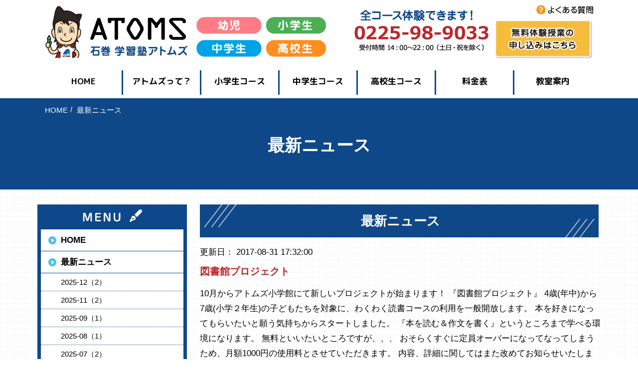

--- FILE ---
content_type: text/html; charset=utf-8
request_url: https://kg-atoms.jp/info/2017-08
body_size: 5980
content:
<!DOCTYPE html>
<html lang="ja">
<head>
<meta http-equiv="content-type" content="text/html; charset=utf-8" />
<title>最新ニュース &gt; 2017-08 - 石巻の学習塾【アトムズ】幼児〜小学生・中学生対応</title>
<meta name="viewport" content="width=device-width, initial-scale=1, maximum-scale=1, user-scalable=yes" />
<meta name="description" content="最新ニュース &gt; 2017-08 | 石巻生まれ・石巻育ち！石巻の学習塾ATOMS（アトムズ）は「子どもの『未来の学力』を伸ばす学習塾」です。幼児〜小学生、中学生・高校生までOK！人気の速読やプログラミング、読書も取り入れて「読む力・考える力」を伸ばしています。石巻・住吉学習塾（石巻市開北）と石巻・万石浦学習塾（石巻市宇田川町）の2教室があります。" />
<meta property="og:title" content="石巻の学習塾【アトムズ】幼児〜小学生・中学生対応" />
<meta property="og:image" content="" />
<meta property="og:site_name" content="石巻の学習塾【アトムズ】幼児〜小学生・中学生対応" />
<meta http-equiv="content-style-type" content="text/css" />
<meta http-equiv="content-script-type" content="text/javascript" />

<link rel="alternate" type="application/rss+xml" title="石巻の学習塾【アトムズ】幼児〜小学生・中学生対応 / RSS" href="/feed.rss" />
<link href='//fonts.googleapis.com/css?family=Abel|Gilda+Display|Lora|Playfair+Display+SC|Cinzel|Open+Sans+Condensed:300' rel='stylesheet' type='text/css'>
<link href="https://fonts.googleapis.com/css2?family=M+PLUS+Rounded+1c:wght@500;700;800&display=swap" rel="stylesheet">
<link rel="stylesheet" type="text/css" href="/css/font-awesome/css/font-awesome.min.css" media="all" />
<style type="text/css" media="all">@import "https://sub-kg-atoms.ssl-lolipop.jp/kg-atoms/style.css?ver2020042101";</style>
<script type="text/javascript" src="/assets/jquery/jquery-1.9.1.min.js"></script>
<script type="text/javascript" src="/assets/easing/easing.js"></script>
<script type="text/javascript" src="/js/tooltip.js"></script>
<script type="text/javascript" src="/assets/colorbox/jquery.colorbox-min.js"></script>
<script type="text/javascript" src="/assets/wideslider/wideslider.js"></script>
<script type="text/javascript" src="/assets/mobilemenu/mobilemenu.js"></script>

<script>
$(function(){
// Android4.4未満判別
if( navigator.userAgent.indexOf('Android') > 0 && typeof window.orientation != 'undefined' && typeof(EventSource) == 'undefined') {
$('body').addClass('ua-android-u440');
}
$("body").mobile_menu({
menu: ['#main-nav ul'],
menu_width: 200,
prepend_button_to: '#mobile-bar'
});
$(document).ready(function(){
$("#main").find(".thickbox").colorbox({rel:'thickbox',maxWidth: '98%'});
});
});
</script>
<!-- Google tag (gtag.js) -->
<script async src="https://www.googletagmanager.com/gtag/js?id=G-B3PDJ0MX5Y"></script>
<script>
  window.dataLayer = window.dataLayer || [];
  function gtag(){dataLayer.push(arguments);}
  gtag('js', new Date());

  gtag('config', 'G-B3PDJ0MX5Y');
</script>

</head>

<body id="info">
<div id="fb-root"></div>
<script>(function(d, s, id) {
  var js, fjs = d.getElementsByTagName(s)[0];
  if (d.getElementById(id)) return;
  js = d.createElement(s); js.id = id;
  js.src = 'https://connect.facebook.net/ja_JP/sdk.js#xfbml=1&version=v3.2&appId=199662390122337&autoLogAppEvents=1';
  fjs.parentNode.insertBefore(js, fjs);
}(document, 'script', 'facebook-jssdk'));

$(function () {
    var windowWidth = $(window).width();
    var htmlStr = $('#pageplugin').html();
    var timer = null;
    $(window).on('resize',function() {
        var resizedWidth = $(window).width();
        if(windowWidth != resizedWidth && resizedWidth < 500) {
            clearTimeout(timer);
            timer = setTimeout(function() {
                $('#pageplugin').html(htmlStr);
                window.FB.XFBML.parse();
　　　　　　　　　　　//window.FB.XFBML.parse()で再レンダリングします。
                var windowWidth = $(window).width();
            }, 500);
        }
    });
});
</script>
<div id="wrapper">
<div id="header">
<div class="head_inner">

<h1>

<p class="pc_only"><a href="/"><img src="https://sub-kg-atoms.ssl-lolipop.jp/kg-atoms/img/common/logo.png" alt="学習塾家庭教師アトムズ" /></a>

<p class="sp_only"><a href="/"><img src="https://sub-kg-atoms.ssl-lolipop.jp/kg-atoms/img/common/splogo.png" alt="学習塾家庭教師アトムズ" /></a></p>

</h1>
<p class="himg"><img src="https://sub-kg-atoms.ssl-lolipop.jp/kg-atoms/img/common/tel.png" alt="お申し込みお問い合せ0225－98－9033　14：00～22：00（土日・祝を除く）" /></p>
<p class="hlinks"><a href="/free/qa" class="alpha"><img src="https://sub-kg-atoms.ssl-lolipop.jp/kg-atoms/img/common/btn_qa.png" alt="よくある質問" /></a><br><a href="/contact" class="alpha"><img src="https://sub-kg-atoms.ssl-lolipop.jp/kg-atoms/img/common/bn_taiken.png" alt="無料体験" /></a></p>


<!-- smartphone_gnav/ -->
<nav id="main-nav">
<ul class="gnav_smart_phone">

<li><a href="/"  class="footer_navi_top">HOME</a></li>

<li><a href="/info"  class="footer_navi_info active">最新ニュース</a></li>

<li><a href="/free/about"  class="footer_navi_free free_187183">アトムズについて</a></li>

<li><a href="/free/blog"  class="footer_navi_free free_476284">アトムズブログ</a></li>

<li><a href="/diary"  class="footer_navi_diary">アトムズブログ</a></li>

<li><a href="/free/elementary"  class="footer_navi_free free_187185">幼児〜小学生コース</a></li>

<li><a href="/free/junior"  class="footer_navi_free free_186734">中学生コース</a></li>

<li><a href="/free/high"  class="footer_navi_free free_353503">高校生コース</a></li>

<li><a href="/free/search"  class="footer_navi_free free_436806">アトムズ放課後探究クラブ</a></li>

<li><a href="/free/academy"  class="footer_navi_free free_468014">東大NETアカデミー</a></li>

<li><a href="https://sakura-ishinomakiohashi.com/" target="_blank" class="footer_navi_links links_67385">さくら国際高等学校</a></li>

<li><a href="/free/price"  class="footer_navi_free free_169834">各コース・授業料</a></li>

<li><a href="/free/map"  class="footer_navi_free free_170736">教室案内・アクセス</a></li>

<li><a href="/free/qa"  class="footer_navi_free free_28374">よくある質問</a></li>

<li><a href="/contact"  class="footer_navi_contact">無料体験のお申込み</a></li>

<li><a href="/reservation/event/"  class="footer_navi_event_reservation">イベント予約</a></li>

<li><a href="/free/business"  class="footer_navi_free free_436899">【高校生】経営実践コース</a></li>

<li><a href="/free/english"  class="footer_navi_free free_436900">【小学生】速読聴英語コース</a></li>

<li><a href="/free/exam"  class="footer_navi_free free_436901">【小学4・5・6年生】中学受験コース</a></li>

<li><a href="/free/japanese"  class="footer_navi_free free_436902">【小学生】速読国語コース</a></li>

<li><a href="/free/junior-exam"  class="footer_navi_free free_436903">【中学生】受験対策コース</a></li>

<li><a href="/free/math"  class="footer_navi_free free_436906">【小学生】思考力算数コース</a></li>

<li><a href="/free/proceed-exam"  class="footer_navi_free free_436907">【高校生】進学コース</a></li>

<li><a href="/free/programming"  class="footer_navi_free free_436908">【小学生】プログラミングコース</a></li>

<li><a href="/free/regular-exam"  class="footer_navi_free free_436909">【中学生】定期テスト対策コース</a></li>

<li><a href="/free/w-reading"  class="footer_navi_free free_438311">【幼児〜小学生】わくわく読書コース</a></li>

<li><a href="/free/math-programming"  class="footer_navi_free free_467971">【幼児〜小学生】算数オリンピックコース</a></li>

<li><a href="/free/special"  class="footer_navi_free free_467976">【中学生】特進コース</a></li>

<li><a href="/free/scholarship"  class="footer_navi_free free_436910">【高校生】特進コース</a></li>

</ul>
</nav>
<!-- /smartphone_gnav -->

<nav id="mobile-bar"></nav>

<ul id="g_navi">
<li><a href="/" class="alpha">HOME</a></li>
<li class="hbg"><a href="/free/about" class="alpha">アトムズって？</a></li>
<li class="hbg"><a href="/free/elementary" class="alpha">小学生コース</a></li>
<li class="hbg"><a href="/free/junior" class="alpha">中学生コース</a></li>
<li class="hbg"><a href="/free/high" class="alpha">高校生コース</a></li>
<!-- <li class="hbg"><a href="/free/houkagotankyu1872686222" class="alpha">放課後探究クラブ</a></li>-->
<!-- <li class="hbg"><a href="/free/utokyo" class="alpha">東大NETアカデミー</a></li> -->
<li class="hbg"><a href="/free/price" class="alpha">料金表</a></li>
<li class="hbg"><a href="/free/map" class="alpha">教室案内</a></li>
</ul>


</div>
<!--//#header-->
</div>


<!----------------------------------------------

ページ：トップ

---------------------------------------------->
<!--デフォルト-->





<!----------------------------------------------

ページ：インフォメーション

---------------------------------------------->
<div id="title_bar">
<ul>
<li><a href="https://kg-atoms.jp/">HOME</a></li>
<li>最新ニュース</li>
</ul>

<h2 class="page_title">最新ニュース</h2>
</div>

<div id="container">
<div id="mainbody" class="clearfix">
<!-- メイン部分ここから -->
<div class="maincontent clearfix"> 


<h2 class="page_title">最新ニュース</h2>
<div class="info_area">
<div class="autopagerize_page_element">


<div class="info">
<div class="info_date"> 2017-08-31 17:32:00 </div>
<div class="info_title"> <a href="/info/1701604">図書館プロジェクト</a> </div>
<div class="info_body"> 
10月からアトムズ小学館にて新しいプロジェクトが始まります！

『図書館プロジェクト』

4歳(年中)から7歳(小学２年生)の子どもたちを対象に、わくわく読書コースの利用を一般開放します。

本を好きになってもらいたいと願う気持ちからスタートしました。

『本を読む＆作文を書く』というところまで学べる環境になります。

無料といいたいところですが、、、

おそらくすぐに定員オーバーになってなってしまうため、月額1000円の使用料とさせていただきます。

内容、詳細に関してはまた改めてお知らせいたします。

わくわく読書の様子動画はこちら↓

https://youtu.be/P1IcMkTzv68
 <br class="clear" />
</div>
</div>

<div class="info">
<div class="info_date"> 2017-08-28 16:51:00 </div>
<div class="info_title"> <a href="/info/1697244">公務員試験</a> </div>
<div class="info_body"> 
あっという間に夏休みが終わりましたね。今日から新学期が始まりました！

今年の石巻消防の試験は9/17です。今年もアトムズから受験する生徒がいます。

http://www.ikouiki.or.jp/info/saiyo.htm

小論文対策もバッチリです！夢の実現まであと一歩！！

９月は大学、短大のAO入試もあります。それぞれの道にステップアップ！！ <br class="clear" />
</div>
</div>


</div>
<p class="aboutBtn"><a href="https://kg-atoms.jp/contact" class="alpha"><img src="//goope.jp/goope/13732/130227100656jbf5.jpg"  alt="私たちが大切にしていること、無料体験授業を通してお伝えします。　お申し込みお問い合せ0225‐98‐9033　14：00～22：00（土日・祝除く）メールフォームはコチラ" /></a></p>
</div>


















      
      <div class="autopagerize_insert_before"></div>
      <div class="pager">  <a href="/info/2017-08" class='chk'>1</a> </div>
      

</div>

<!-- //メイン部分ここまで -->
<div class="subcontent">
<p class="stit"><img src="https://sub-kg-atoms.ssl-lolipop.jp/kg-atoms/img/common/side_title.png" alt="MENU"></p>
<div class="scont">




<!-- ナビゲーション部分ここから // -->
<div class="navi-menu">
<ul>

<li><a href="/"  class="navi_top">HOME</a></li>

<li><a href="/info"  class="navi_info active">最新ニュース</a><ul class="sub_navi">
<li><a href='/info/2025-12'>2025-12（2）</a></li>
<li><a href='/info/2025-11'>2025-11（2）</a></li>
<li><a href='/info/2025-09'>2025-09（1）</a></li>
<li><a href='/info/2025-08'>2025-08（1）</a></li>
<li><a href='/info/2025-07'>2025-07（2）</a></li>
<li><a href='/info/2025-01'>2025-01（1）</a></li>
<li><a href='/info/2024-12'>2024-12（2）</a></li>
<li><a href='/info/2024-11'>2024-11（2）</a></li>
<li><a href='/info/2024-10'>2024-10（1）</a></li>
<li><a href='/info/2024-06'>2024-06（1）</a></li>
<li><a href='/info/2024-05'>2024-05（1）</a></li>
<li><a href='/info/2023-10'>2023-10（1）</a></li>
<li><a href='/info/2023-09'>2023-09（1）</a></li>
<li><a href='/info/2023-07'>2023-07（1）</a></li>
<li><a href='/info/2023-04'>2023-04（2）</a></li>
<li><a href='/info/2023-03'>2023-03（1）</a></li>
<li><a href='/info/2023-02'>2023-02（1）</a></li>
<li><a href='/info/2023-01'>2023-01（3）</a></li>
<li><a href='/info/2022-12'>2022-12（3）</a></li>
<li><a href='/info/2022-11'>2022-11（1）</a></li>
<li><a href='/info/2022-08'>2022-08（1）</a></li>
<li><a href='/info/2022-06'>2022-06（1）</a></li>
<li><a href='/info/2022-03'>2022-03（1）</a></li>
<li><a href='/info/2021-10'>2021-10（1）</a></li>
<li><a href='/info/2021-09'>2021-09（1）</a></li>
<li><a href='/info/2021-06'>2021-06（2）</a></li>
<li><a href='/info/2021-04'>2021-04（2）</a></li>
<li><a href='/info/2021-03'>2021-03（1）</a></li>
<li><a href='/info/2021-01'>2021-01（3）</a></li>
<li><a href='/info/2020-12'>2020-12（5）</a></li>
<li><a href='/info/2020-11'>2020-11（2）</a></li>
<li><a href='/info/2020-10'>2020-10（1）</a></li>
<li><a href='/info/2020-09'>2020-09（1）</a></li>
<li><a href='/info/2020-08'>2020-08（1）</a></li>
<li><a href='/info/2020-06'>2020-06（6）</a></li>
<li><a href='/info/2020-05'>2020-05（2）</a></li>
<li><a href='/info/2020-04'>2020-04（5）</a></li>
<li><a href='/info/2020-03'>2020-03（7）</a></li>
<li><a href='/info/2020-02'>2020-02（4）</a></li>
<li><a href='/info/2020-01'>2020-01（1）</a></li>
<li><a href='/info/2019-10'>2019-10（3）</a></li>
<li><a href='/info/2019-08'>2019-08（1）</a></li>
<li><a href='/info/2019-06'>2019-06（1）</a></li>
<li><a href='/info/2019-05'>2019-05（2）</a></li>
<li><a href='/info/2019-02'>2019-02（2）</a></li>
<li><a href='/info/2017-08' class='active'>2017-08（2）</a></li>
<li><a href='/info/2016-03'>2016-03（1）</a></li>
<li><a href='/info/2016-02'>2016-02（1）</a></li>
<li><a href='/info/2016-01'>2016-01（1）</a></li>
<li><a href='/info/2015-12'>2015-12（2）</a></li>
<li><a href='/info/2015-11'>2015-11（4）</a></li>
<li><a href='/info/2015-08'>2015-08（1）</a></li>
<li><a href='/info/2015-06'>2015-06（1）</a></li>
<li><a href='/info/2015-05'>2015-05（1）</a></li>
<li><a href='/info/2015-04'>2015-04（1）</a></li>
<li><a href='/info/2015-01'>2015-01（1）</a></li>
<li><a href='/info/2014-11'>2014-11（2）</a></li>
<li><a href='/info/2013-02'>2013-02（2）</a></li>
</ul>
</li>

<li><a href="/free/about"  class="navi_free free_187183">アトムズについて</a></li>

<li><a href="/free/blog"  class="navi_free free_476284">アトムズブログ</a></li>

<li><a href="/diary"  class="navi_diary">アトムズブログ</a></li>

<li><a href="/free/elementary"  class="navi_free free_187185">幼児〜小学生コース</a></li>

<li><a href="/free/junior"  class="navi_free free_186734">中学生コース</a></li>

<li><a href="/free/high"  class="navi_free free_353503">高校生コース</a></li>

<li><a href="/free/search"  class="navi_free free_436806">アトムズ放課後探究クラブ</a></li>

<li><a href="/free/academy"  class="navi_free free_468014">東大NETアカデミー</a></li>

<li><a href="https://sakura-ishinomakiohashi.com/" target="_blank" class="navi_links links_67385">さくら国際高等学校</a></li>

<li><a href="/free/price"  class="navi_free free_169834">各コース・授業料</a></li>

<li><a href="/free/map"  class="navi_free free_170736">教室案内・アクセス</a></li>

<li><a href="/free/qa"  class="navi_free free_28374">よくある質問</a></li>

<li><a href="/contact"  class="navi_contact">無料体験のお申込み</a></li>

<li><a href="/reservation/event/"  class="navi_event_reservation">イベント予約</a></li>

<li><a href="/free/business"  class="navi_free free_436899">【高校生】経営実践コース</a></li>

<li><a href="/free/english"  class="navi_free free_436900">【小学生】速読聴英語コース</a></li>

<li><a href="/free/exam"  class="navi_free free_436901">【小学4・5・6年生】中学受験コース</a></li>

<li><a href="/free/japanese"  class="navi_free free_436902">【小学生】速読国語コース</a></li>

<li><a href="/free/junior-exam"  class="navi_free free_436903">【中学生】受験対策コース</a></li>

<li><a href="/free/math"  class="navi_free free_436906">【小学生】思考力算数コース</a></li>

<li><a href="/free/proceed-exam"  class="navi_free free_436907">【高校生】進学コース</a></li>

<li><a href="/free/programming"  class="navi_free free_436908">【小学生】プログラミングコース</a></li>

<li><a href="/free/regular-exam"  class="navi_free free_436909">【中学生】定期テスト対策コース</a></li>

<li><a href="/free/w-reading"  class="navi_free free_438311">【幼児〜小学生】わくわく読書コース</a></li>

<li><a href="/free/math-programming"  class="navi_free free_467971">【幼児〜小学生】算数オリンピックコース</a></li>

<li><a href="/free/special"  class="navi_free free_467976">【中学生】特進コース</a></li>

<li><a href="/free/scholarship"  class="navi_free free_436910">【高校生】特進コース</a></li>

</ul>
</div>

<!-- // ナビゲーション部分ここまで -->
</div>

<!--ul class="bn_school">
<li><a href="/free/elementary#dokusyo" class="alpha"><img src="https://sub-kg-atoms.ssl-lolipop.jp/kg-atoms/img/common/bn_side01.png" alt="ワクワク国語スクール"></a></li>
<li><a href="/free/elementary#program" class="alpha"><img src="https://sub-kg-atoms.ssl-lolipop.jp/kg-atoms/img/common/bn_side02.png" alt="プログラミングコース"></a></li>
<li><a href="/free/elementary#sokudoku" class="alpha"><img src="https://sub-kg-atoms.ssl-lolipop.jp/kg-atoms/img/common/bn_side03.png" alt="速読国語コース"></a></li>
<li><a href="/free/elementary#sansuu" class="alpha"><img src="https://sub-kg-atoms.ssl-lolipop.jp/kg-atoms/img/common/bn_side04.png" alt="思考力算数コース"></a></li>
<li><a href="/free/elementary#middle" class="alpha"><img src="https://sub-kg-atoms.ssl-lolipop.jp/kg-atoms/img/common/bn_side05.png" alt="中学受験コース"></a></li>
</ul-->

<p class="sbtn pt10"><a href="https://www.instagram.com/kg_atoms/" class="alpha" target="_blank"><img src="https://sub-kg-atoms.ssl-lolipop.jp/kg-atoms/img/common/bn_blog.png"  alt="アトムズインスタグラム" /></a></p>

<dl class="side_info">
<dt>石巻・住吉教室（本部）</dt>
<dd><a href="/free/map#02"><img src="https://cdn.goope.jp/13732/201217102456-5fdab368a533a.jpg"  alt="石巻・住吉教室" /></a><p>〒986-0805<br />宮城県石巻市大橋3-5-2<br />Tel : 0225-98-9033<br><a href="/free/map#02">→アクセス</a></p>
</dd>
</dl>

<div id="pageplugin">
<div class="fb-page" data-href="https://www.facebook.com/%E5%AE%B6%E5%BA%AD%E6%95%99%E5%B8%AB%E5%AD%A6%E7%BF%92%E5%A1%BE%E3%82%A2%E3%83%88%E3%83%A0%E3%82%BA-368373750035638/" data-tabs="timeline" data-width="500" data-height="350" data-small-header="true" data-adapt-container-width="true" data-hide-cover="true" data-show-facepile="false"><blockquote cite="https://www.facebook.com/%E5%AE%B6%E5%BA%AD%E6%95%99%E5%B8%AB%E5%AD%A6%E7%BF%92%E5%A1%BE%E3%82%A2%E3%83%88%E3%83%A0%E3%82%BA-368373750035638/" class="fb-xfbml-parse-ignore"><a href="https://www.facebook.com/%E5%AE%B6%E5%BA%AD%E6%95%99%E5%B8%AB%E5%AD%A6%E7%BF%92%E5%A1%BE%E3%82%A2%E3%83%88%E3%83%A0%E3%82%BA-368373750035638/">家庭教師＆学習塾アトムズ</a></blockquote></div>
</div>

<!--//.subcontent-->
</div>
<!--//#mainBody-->
</div>
<!--//#container-->
</div>
<div id="footer">
<div id="footer_inner">
<ul id="g_navi">
<li><a href="/" class="alpha">HOME</a></li>
<li class="hbg"><a href="/free/about" class="alpha">アトムズって？</a></li>
<li class="hbg"><a href="/free/elementary" class="alpha">小学生コース</a></li>
<li class="hbg"><a href="/free/junior" class="alpha">中学生コース</a></li>
<li class="hbg"><a href="/free/high" class="alpha">高校生コース</a></li>
<li class="hbg"><a href="/free/price" class="alpha">料金表</a></li>
<li class="hbg"><a href="/free/map" class="alpha">教室案内</a></li>
</ul>
</div>

<!--//デフォルト-->

<!--topに戻る-->
<p class="aboutBtn2"><a href="#wrapper" class="alpha"><img src="https://sub-kg-atoms.ssl-lolipop.jp/kg-atoms/img/common/btn_up.png" alt="このページの先頭へ" /></a></p>
<!--//top戻る-->


<div class="footer_info">
<p class="flogo"><a href="/"><img src="https://sub-kg-atoms.ssl-lolipop.jp/kg-atoms/img/common/footer_logo.png" alt="学習塾家庭教師アトムズ" /></a></p>
<dl class="class__add">
<dt><span>&#x25C6;</span> 石巻・住吉教室（本部）<span>&#x25C6;</span></dt>
<dd>〒986-0805　宮城県石巻市大橋3-5-2<br>Tel : 0225-98-9033</dd>
</dl>
<p class="dtext">“石巻生まれ・石巻育ち” 石巻学習塾アトムズは「子どもの『未来の学力』を伸ばす学習塾」です。幼児～小学生、中学生・高校生までOK！今人気の速読やプログラミング、読書も取り入れて「読む力・考える力」を伸ばしています。「石巻・住吉学習塾（石巻市大橋）」でお待ちしています。</p>
</div>
<p class="copyright">c 2006 ATOMS ISHINOMAKI.
</div>
<!--//#wrap -->
</div>
<script type="text/javascript">

var _gaq = _gaq || [];
_gaq.push(['_setAccount', 'UA-33761068-11']);
_gaq.push(['_trackPageview']);

(function() {
var ga = document.createElement('script'); ga.type = 'text/javascript'; ga.async = true;
ga.src = ('https:' == document.location.protocol ? 'https://ssl' : 'http://www') + '.google-analytics.com/ga.js';
var s = document.getElementsByTagName('script')[0]; s.parentNode.insertBefore(ga, s);
})();

</script>
</body>
</html>

--- FILE ---
content_type: text/css
request_url: https://sub-kg-atoms.ssl-lolipop.jp/kg-atoms/style.css?ver2020042101
body_size: 20532
content:
/* ----------------------------------------
1.全体
---------------------------------------- */

* {
  margin: 0;
  padding: 0;
  font-style: normal;
}

p {
  margin: 0;
}

ul li {
  list-style-type: none;
}

img {
  border: 0;
  vertical-align: bottom;
}

textarea {
  font-size: 100%;
}


h1,
h2,
h3,
h4,
h5,
h6,
p,
ul,
ol,
li,
img,
dl,
dt,
dd,
form,
table {
  font-size: 100%;
  line-height: 1.7em;
  margin: 0;
  padding: 0;
}

.sp_only {
  display: none;
}

.clear {
  clear: both;
}


.m_top50 {
  margin-top: 50px;
}

.maincontent h2.page_title,
.text__midashi {
  background: url(https://sub-kg-atoms.ssl-lolipop.jp/kg-atoms/img/common/h3_bg_blue.png) left top no-repeat;
  font-size: 26px;
  color: #fff;
  text-align: center;
  padding: 20px 0;
  line-height: 1;
  margin-bottom: 20px;
}

h3.page_title {
  background: url(https://sub-kg-atoms.ssl-lolipop.jp/kg-atoms/img/common/h3_bg_blue.png) left top no-repeat;
  font-size: 26px;
  color: #fff;
  text-align: center;
  padding: 20px 0;
  line-height: 1;
  margin-bottom: 20px;
}

.tcenter {
  text-align: center;
}

.bold {
  font-weight: bold;
}

/* ----------------------------------------
余白
---------------------------------------- */
.mb05 {
  margin-bottom: 5px;
}

.mb20 {
  margin-bottom: 20px;
}

.mb30 {
  margin-bottom: 30px;
}

.pb30 {
  padding-bottom: 30px;
}

.mb030 {
  margin-bottom: -30px;
}

/* ----------------------------------------
文字サイズ
---------------------------------------- */
.font15 {
  font-size: 15px;
}

.font22 {
  font-size: 22px;
  line-height: 1.5;
}

.font23 {
  font-size: 23px;
  line-height: 1.5;
}

.font24 {
  font-size: 24px;
  line-height: 1.5;
}

.font27 {
  font-size: 27px;
  line-height: 1.5;
}

.font32 {
  font-size: 32px;
  line-height: 1.5;
}

.font54 {
  font-size: 54px;
  line-height: 1.3;
}

/* ----------------------------------------
文字色
---------------------------------------- */

.blue {
  color: #0E4889;
}

.red {
  color: #BD2932;
}

.pink {
  color: #FF7B83;
}

.green {
  color: #6DBA30;
}

.orange {
  color: #FF8C1E;
}

.blue__green {
  color: #1EA8B7;
}

.puple {
  color: #B06DA4;
}


/* ----------------------------------------
背景色
---------------------------------------- */

.bg__pink {
  background: #FF7B83 !important;
}

.bg__dpink {
  background: #db5f67 !important;
}

.bg__green {
  background: #6DBA30 !important;
}

.bg__dgreen {
  background: #4caf55 !important;
}

.bg__orange {
  background: #FF8C1E !important;
}

.bg__dorange {
  background: #dd6e07 !important;
}

.bg__blue__green {
  background: #1EA8B7 !important;
}

.bg__puple {
  background: #B06DA4 !important;
}

.bg__sky {
  background: #4EBCE7 !important;
}

.bg__dsky {
  background: #228bb4 !important;
}

/* ----------------------------------------
線色
---------------------------------------- */
.dl__box {
  border: solid 2px;
  padding: 15px;
  background: #fff;
  font-weight: bold;
  margin: 15px 0;
}

.dl__box ul {
  padding-left: 25px;
}

.dl__box ul li {
  list-style: disc;
}

.line__pink {
  border-color: #FF7B83;
}

.line__green {
  border-color: #6DBA30;
}

.line__orange {
  border-color: #FF8C1E;
}

.line__blue__green {
  border-color: #1EA8B7;
}

.line__puple {
  border-color: #B06DA4;
}


/* ----------------------------------------
見出し
---------------------------------------- */

.midashi__box {
  text-align: center;
  font-weight: bold;
  font-size: 22px;
  padding: 5px;
  color: #fff;
  margin: 40px 0 30px 0;
  clear: both;
}



/* ----------------------------------------
dl > dt
---------------------------------------- */

.dl__red dt {
  font-weight: bold;
  font-size: 24px;
  border-bottom: #BD2932 3px solid;
  padding-bottom: 10px;
  margin: 0 0 15px 0;
}

.dl__blue dt {
  font-weight: bold;
  font-size: 24px;
  border-bottom: #4EBCE7 3px solid;
  color: #0E4889;
  text-align: center;
  padding-bottom: 10px;
  margin: 40px 0 15px 0;
}


/*------------------------------------------

youtube
-----------------------------------------*/
.youtube {


  position: relative;
  padding-bottom: 56.25%;
  /*アスペクト比 16:9の縦幅*/
  height: 0;
  overflow: hidden;
  margin: 0 auto 20px;
}

.youtube iframe {
  position: absolute;
  top: 0;
  left: 0;
  width: 100%;
  height: 100%;
}

/* ----------------------------------------
　ブログ
---------------------------------------- */

.pdf {
  display: flex;
  align-items: center;
  margin-bottom: 0.2rem;
  width: 100%;

}

.pdf img {
  width: 16px;
  height: 16px;
  margin-right: 0.5rem;

}

.pdf span {
  padding-left: 0.5rem;
}

.p-diary {}

.p-diary__title {
  margin-top: 0 !important;
}

.p-diary__unit {
  display: flex;
  flex-wrap: wrap;
}

.p-diary__unit>div,
.p-diary__title {
  display: block;
  width: 100%;
}

.p-diary__date {
  order: 1;
  margin-top: 1rem;
  text-align: right;
}

.p-diary__date::before {
  content: "更新日：";
}

.p-diary__category {
  order: 2;
}

.p-diary__category,
.p-diary__category a {
  color: #0E4883;
  font-weight: bold;
}

.p-diary__category a {
  border: 1px solid #0E4883;
  border-radius: 5px;
  padding: 3px 10px;
}

.p-diary__category::before {
  /*content: "テーマ　";*/

}

.p-diary__body {
  order: 3
}

.p-diary__body ol {
  margin-left: 1.5rem;

}


/* ----------------------------------------
　フリーページ
---------------------------------------- */

.free_area p.text {
  font-size: 17px;
}

.free_area h3 {
  background: url(https://sub-kg-atoms.ssl-lolipop.jp/kg-atoms/img/common/h3_bg_blue.png) left top no-repeat;
  font-size: 26px;
  color: #fff;
  text-align: center;
  padding: 20px 0;
  line-height: 1;
  clear: both;
  margin-top: 30px;
}

.free_area h3 a {
  color: #fff;
}

.reading h4,
.h4__midashi {
  color: #174A85;
  font-size: 28px;
  margin: 30px 0 20px 0;
  text-align: center;
  line-height: 1.5;
  position: relative;
  background: -webkit-repeating-linear-gradient(-45deg, #fff5df, #fff5df 4px, #ffe4b1 3px, #ffe4b1 8px);
  background: repeating-linear-gradient(-45deg, #fff5df, #fff5df 4px, #ffe4b1 3px, #ffe4b1 8px);
  border-radius: 7px;
  padding: 20px;
}

.reading h4:after,
.h4__midashi:after {
  position: absolute;
  content: '';
  top: 100%;
  left: 50%;
  border: 15px solid transparent;
  border-top: 15px solid #ffebbe;
  width: 0;
  height: 0;
}

.reading h4 span,
.h4__midashi span {
  font-size: 20px;
}

.free_area h5 {
  font-size: 20px;
  color: #364e96;
  /*文字色*/
  border: solid 3px #364e96;
  /*線色*/
  padding: 10px;
  /*文字周りの余白*/
  border-radius: 0.5em;
  /*角丸*/
  text-align: center;
  background: #F8F8F8;
  margin: 40px 0 20px 0;
}

.free_area .table01 {
  width: 100%;
  border-right: #3EB1C6 solid 1px;
  border-collapse: collapse;
}

.free_area .table01 {
  width: 100%;
  border-right: #134987 solid 1px;
  border-collapse: collapse;
}

.free_area .table01 thead th {
  background: #134987;
  color: #FFF;
  padding: 10px 15px;
  border-right: #FFF solid 1px;
  border-bottom: #FFF solid 1px;
}

.free_area .table01 thead th:last-child {
  border-right: #134987 solid 1px;
}

.free_area .table01 tbody th {
  background: #134987;
  color: #FFF;
  padding: 10px 15px;
  border-bottom: #FFF solid 1px;
  vertical-align: top;
}

.free_area .table01 tbody tr:last-child th {
  border-bottom: #3EB1C6 solid 1px;
}

.free_area .table01 tbody td {
  background: #FFF;
  padding: 10px 15px;
  border-left: #134987 solid 1px;
  border-bottom: #134987 solid 1px;
  vertical-align: top;
  text-align: center;
}


.num_midashi {
  position: relative;
  background: #ffcede;
  padding: 10px 5px 10px 45px;
  font-size: 22px;
  font-weight: bold;
  border-radius: 0 10px 10px 0;
  margin: 30px 0 30px 25px;
  clear: both;
}

.num_midashi:before {
  display: inline-block;
  line-height: 40px;
  position: absolute;
  padding: 0em;
  color: white;
  font-weight: bold;
  background: #FD7DAA;
  font-weight: normal;
  width: 52px;
  text-align: center;
  height: 52px;
  line-height: 52px;
  left: -1.35em;
  top: 50%;
  -moz-transform: translateY(-50%);
  -webkit-transform: translateY(-50%);
  -ms-transform: translateY(-50%);
  transform: translateY(-50%);
  border: solid 3px white;
  border-radius: 50%;
}

.num01:before {
  content: "1";
}

.num02:before {
  content: "2";
}

.num03:before {
  content: "3";
}

.num04:before {
  content: "4";
}

.num05:before {
  content: "5";
}

.textbox {
  padding: 30px;
  border: 3px double #FD9132;
  background: #fff;
}



/* 各コース・授業料 */
.free_area .price_box {
  background: #FEE4B4;
  padding: 20px;
}

.free_area .price_box .midashi01 {
  background: #FDA75B;
  padding: 20px;
  text-align: center;
  color: #fff;
  font-size: 24px;
  font-weight: bold;
}

.free_area .price_box .midashi02 {
  margin-top: -20px;
  background: #FDA75B;
  padding: 20px;
  text-align: center;
  color: #fff;
  font-size: 24px;
  font-weight: bold;
}

.free_area .price_box .price_table {
  background: #FFF;
  padding: 20px;
}

.free_area .price_box .text01 {
  text-align: center;
  padding-top: 10px;
  color: #1B4B83;
  margin-bottom: -10px;
  line-height: 1.7;
}

.free_area .price_box .text01a {
  text-align: center;
  padding-top: 10px;
  color: #1B4B83;
  margin-bottom: 30px;
  line-height: 1.7;
}

.free_area .price_box .text01 span {
  color: #BD2932;
  font-size: 1.3em;
  letter-spacing: 0.1em;
  font-weight: bold;
}

.free_area .price_box .text01b {
  margin: 8px 0 5px;
}

/* 教室案内 */
.room .photo {
  text-align: center;
  margin-bottom: 0;
  padding-top: 30px;
}

.room .add {
  text-align: center;
}

.room:first-child iframe {
  margin-bottom: 40px;
}


/* 幼児〜小学生コース（elementary） */
.elementary .ul01 {
  padding: 10px 0 20px 0;
}

.elementary .ul01 li {
  display: inline-block;
  padding-left: 25px;
}

.corse__left {
  width: 440px;
  float: left;
}

.corse__right {
  width: 330px;
  float: right;
}

.corse__right ul {
  padding-top: 20px;
}

.corse__right ul li {
  border-bottom: 1px solid #0E4885;
  padding: 2px 0;
}

.corse__right ul li span {
  font-weight: bold;
}

.corse__right ul li:before {
  content: '◆';
  display: inline-block;
  width: .5em;
  height: .5em;
  margin-right: .4em;
  vertical-align: 1.5;
  color: #0E4885;
  font-size: 23px;
  padding-right: 8px;
}

.corse__list {
  clear: both;
  padding: 30px 0;
}

.corse__list li {
  display: inline-block;
  width: 190px;
  padding-right: 13px;
  font-size: 15px;
}

.corse__list li:last-child {
  padding-right: 0;
}

.corse__list li p {
  padding-top: 10px;
  line-height: 1.5;
}

/* 中学生コース（junior） */
.junior__ul01 li {
  background: url(img/common/allow.png) no-repeat center bottom;
  padding: 10px 0 30px 0;
  list-style: none;
}

.junior__ul01 li:last-child {
  background: none;
  padding-bottom: 5px;
}

.junior__ul01 li p {
  text-align: center;
  font-size: 20px;
  font-weight: bold;
  border: 2px solid #0E4883;
  padding: 10px;
  color: #0E4883;
  background: #fff;
}

.junior__ul01 li:first-child p {
  border: 0;
  padding-bottom: 0px;
}


/*コース追加分2022（放課後探究クラブ）*/
.head01 {
  text-align: center;
  font-size: 32px;
}

.corse_menu_main {
  text-align: center;
  margin-bottom: 30px;
}

.box_red {
  border: 2px solid #BC272D;
  padding: 2% 2%;
  background: #fff;
  margin: 2rem auto 2rem;
  clear: both;
}

.list_star {
  display: flex;
  flex-wrap: wrap;
  margin-top: 5px;
}

.list_star li {
  max-width: 100%;
  min-width: 49%;
}

.list_star li::before {
  content: "★ ";
  color: #FFD93F;
}

.table_price {
  display: flex;
  width: 100%;
  margin-bottom: 2rem;

}

.table_price dl {
  width: 25%;
}

.table_price dl.dl01 {
  width: 50%;
}

.table_price dt {
  background: #0E4887;
  color: #fff;
  font-weight: bold;
}

.table_price dt,
.table_price dd {
  text-align: center;
  padding-top: 4%;
  padding-bottom: 4%;

}

.table_price dd {
  border-left: 1px solid #0E4887;
  border-bottom: 1px solid #0E4887;
  background: #fff;
}

.table_price dl:last-child {
  border-right: 1px solid #0E4887;
}

.bnimg_link {
  text-align: center;
  margin: 2rem auto;
}


.list_doubleimg {
  display: flex;
  flex-wrap: wrap;
  justify-content: space-between;
}

.list_doubleimg li {
  width: 49%;
  margin-bottom: 1.5rem;
}

.list_doubleimg li img {
  margin-bottom: 1rem;
}

.list_doubleimg li p {
  font-size: 0.9em;
}




.list_flow li {
  position: relative;
  padding: 10px 0 30px 0;
  list-style: none;
  text-align: center;
  font-size: 20px;
  font-weight: bold;
  border: 2px solid #0E4883;
  padding: 10px;
  color: #0E4883;
  background: #fff;
  margin-bottom: 2.5rem;
}

.list_flow li::after {
  width: 0;
  height: 0;
  position: absolute;
  top: 125%;
  left: 50%;
  margin: 0 0 0 -20px;
  border: 20px solid transparent;
  border-top-color: #B8272D;
  content: "";
}

.list_flow li:last-child:after {
  display: none;
}

.head02 {
  font-weight: bold;
  font-size: 24px;
  border-bottom: #BD2932 3px solid;
  padding-bottom: 10px;
  margin: 0 0 25px 0;
}

.corse_boxtxt {
  display: flex;
  margin-bottom: 3rem;
}

.corse_head_blue {
  font-size: 1.2em;
  font-weight: bold;
  color: #0E4883;
  margin-bottom: 0.5rem;
}

.txtimg_right {
  margin-left: 1rem;
}

.head_balloon {
  position: relative;
  display: inline-block;
  margin: 0 0 1.5em;
  padding: 3% 5%;
  text-align: center;
  color: #0E4887;
  font-size: 24px;
  background: #FFF1D5;
  width: 90%;
}

.head_balloon:before {
  content: "";
  position: absolute;
  top: 100%;
  left: 50%;
  margin-left: -15px;
  border: 15px solid transparent;
  border-top: 15px solid #FFF1D5;
}

.box_doubleborder {
  padding: 30px;
  border: 3px double #FD9132;
  background: #fff;
  line-height: 1.7em;
}

/*コース一覧*/
.box_course {
  display: flex;
  flex-wrap: wrap;
  justify-content: space-between;
  margin-bottom: 20px;
}

.course_midashi {
  font-weight: bold;
  font-size: 25px;
  padding: 5px 15px;
  color: #fff;
  margin: 40px 0 30px 0;
  background: #0e4889;

}

.course_midashi::before {
  content: "";
  border-left: 5px solid rgb(255, 240, 155);
  padding-right: 20px;
}

.box_course>div:first-child {
  width: 62%
}

.box_course>div:last-child {
  width: 35%
}

.course_img img {
  width: 100%;
}

.course_txt {
  color: #000 !important;
}

.course_catch {
  color: #0E4885;
  font-weight: bold;
  margin-bottom: 15px;
  font-size: 1.2em;
}

.course_subject {
  font-weight: bold;
  color: #D80C18;
  margin-top: 10px;
  font-size: 1em;
}

.course_bn_link {
  display: inline-block;
  background: #f6bc3b;
  font-weight: bold;
  padding: 12px 25px;
  border-radius: 5px;
  font-size: 1.2em;
  color: #000;
  border: 3px solid #fff;
  box-shadow: 0 2px 2px 0 rgba(0, 0, 0, .5);
  text-shadow:
    2px 2px 1px #ffffff,
    -2px 2px 1px #ffffff,
    2px -2px 1px #ffffff,
    -2px -2px 1px #ffffff,
    2px 0px 1px #ffffff,
    0px 2px 1px #ffffff,
    -2px 0px 1px #ffffff,
    0px -2px 1px #ffffff;
}

.course_bn_link:hover {
  background: #f0e07b;
}

.course_bn_link::after {
  content: "▶";
  color: #D80C18;
  padding-left: 15px;
}

/*ブログ*/
.blog_list_cate{
  margin: 30px auto;
  z-index: 10;
}



.blog_list_cate li a{
    display: inline-block;
    padding: .5em 1em;
    border-right: 27px solid #2589d0;
    background-color: #f5f5f5;
    color: #333333;
    display: block;
    margin-bottom: 15px;
    font-weight: bold;
     box-shadow: 4px 5px 0px 0px rgba(0, 0, 0, 0.35);
}
.blog_list_cate li a:hover{
  background-color: #f5f5f58a;
  border-color: #ff474b;
}
.blog_list_cate li a::after{
  content: ">";
  padding-left:5px;
}
.blog_list_cate li a:hover::after{
  content: ">";
   padding-left:10px;
}

.bn_blog{
  text-align: center;
}
.bn_blog a{
      background: #0e4889;
    color: #fff;
    text-decoration: none;
    font-weight: bold;
    padding: 8px 50px;
    border-radius: 10px;
}


.p-diary__body h3{
 text-align: left;
    color: #000;
    background: #e7f7ff;
    border-bottom: 2px solid #0e4889;
    margin-bottom: 20px;
    font-size: 20px;
    padding: 15px 10px;
}

.p-diary__body h3::before{
  content: "■ ";
  color:#0e4889;
  padding-left: 5px;
}
.p-diary__body  th,.p-diary__body td {
    border: solid 1px;  /* 枠線指定 */
    padding: 10px;      /* 余白指定 */
}

.p-diary__body table {
    border-collapse:  collapse; /* セルの線を重ねる */
}
@media screen and (max-width: 763px) {
  .course_midashi {
    padding: 2% 2%;
  }

  .box_course {
    width: 95%;
    margin: auto auto 3%;
  }

  /*.box_course > div{
        width: 100% !important;
    }
    .course_img{
        width:50%;
        margin: 2% auto 0%;
    }*/
}

/* 無料体験授業のお申込み（contact） */
.form {
  padding: 20px;
  background: #fff;
}

.form form {
  padding-bottom: 30px;
}

.contact_form label {
  font-weight: bold;
  background: #DCF0F8;
  padding: 1% 2%;
  margin: 5px 0;
  font-size: 20px;
  width: 96%;
  display: block;
  line-height: 1.5;
}

.contact_form input,
.contact_form textarea {
  width: 99%;
  line-height: 1.5;
  font-size: 20px;
}

.contact_form textarea {
  height: 20em;
  font-size: 20px;
}

.contact_form .checkbox input {
  width: 1em;
  height: 1em;
  border: 1px solid #000;
  margin-right: 10px;
  display: block;
}

.form .hogo {
  font-size: 15px;
  padding-top: 50px;
}

.contact .tel {
  font-size: 54px;
  font-weight: bold;
  text-align: center;
  color: #BC272D;
  line-height: 1.5;
}


/* ----------------------------------------
2.フォーム
---------------------------------------- */

fieldset {
  border: 1px solid #ccc;
  margin-bottom: 1em;
  padding: 0 1em 1em 1em;
}

legend {
  background: #fff;
  padding: 0.3em;
}

input,
textarea {
  line-height: 1.4;
  padding: 0;
  vertical-align: middle;
}

input[type="checkbox"],
input[type="radio"] {
  vertical-align: text-bottom;
}

input[type="submit"] {
  padding: 0.1em;
}

select {
  padding: 0;
}

/* for IE6 */
* html input {
  padding: 0.1em;
}

* html input.checkbox,
* html input.radio {
  vertical-align: -0.3em;
}

* html input.submit {
  line-height: 1.2;
  padding-top: 0.2em;
}

* html select {
  vertical-align: -0.2em;
}

/* for IE7 */
*+html input {
  padding: 0.1em;
}

*+html input.submit {
  line-height: 1.2;
  padding-top: 0.2em;
}

*+html select {
  vertical-align: -0.2em;
}

/* for Opera9.27 */
html:first-child input {
  padding: 0.1em;
}

html:first-child input[type="checkbox"],
html:first-child input[type="radio"] {
  vertical-align: middle;
}

html:first-child input[type="submit"] {
  padding: 0.3em;
}

html:first-child select {
  padding: 0.2em;
}

/* for Opera9.5 [Safari3] */
body:first-of-type input {
  padding: 0.1em;
}



body:first-of-type input[type="submit"] {
  padding: 0.3em 0.3em 0.2em 0.3em;
}

/* for Safari3 */
html:not(:only-child:only-child) input {
  padding: 0;
  vertical-align: baseline;
}

html:not(:only-child:only-child) input[type="checkbox"],
html:not(:only-child:only-child) input[type="radio"] {
  vertical-align: baseline;
}

html:not(:only-child:only-child) select {
  vertical-align: 0.1em;
}


/* ----------------------------------------
  Common Style Seet

	1-2.配置
	1-3.マージン
	1-4.文字の大きさ
	1-5.行間
	1-6.文字装飾
	1-7.文字の色
	1-8.ボーダー
	1-9.
	1-10.引用
	1-11.クリアフィックス
        1-12.テーブル
        1-13.box
---------------------------------------- */

/* ----------------------------------------
  1-2.配置
---------------------------------------- */

.left {
  float: left;
  display: inline;
}

.right {
  float: right;
  display: inline;
}

.left-img {
  float: left;
  margin: 0 10px 10px 0;
}

.right-img {
  float: right;
  margin: 0 0px 10px 10px;
}

.clear {
  clear: both;
}

.clearleft {
  clear: left;
}

.clearright {
  clear: right;
}

.alignleft {
  text-align: left;
}

.aligncenter {
  text-align: center;
}

.alignright {
  text-align: right;
}


.floatbox {
  width: 800px;
  float: left;
  padding-bottom: 10px;
}

.leftbox {
  width: 450px;
  float: left;
}

.leftbox .catch {
  font-size: 20px;
  font-weight: bold;
  color: #fff;
  padding: 10px 0 10px 68px;
  border-radius: 5px;
  margin-bottom: 15px;
  background-color: #FB7FAA;
}

.book {
  background: #FB7FAA url(img/reading/book.png) no-repeat 15px center;
}

/* ----------------------------------------
  1-3.マージン
---------------------------------------- */

.m2 {
  margin: 2px;
}

.m5 {
  margin: 5px;
}

.m10 {
  margin: 10px;
}

.m15 {
  margin: 15px;
}

.m20 {
  margin: 20px;
}

.m30 {
  margin: 30px;
}

.m40 {
  margin: 40px;
}

.mt2 {
  margin-top: 2px;
}

.mt5 {
  margin-top: 5px;
}

.mt10 {
  margin-top: 10px;
}

.mt15 {
  margin-top: 15px;
}

.mt20 {
  margin-top: 20px;
}

.mt25 {
  margin-top: 25px;
}

.mt30 {
  margin-top: 30px;
}

.mt40 {
  margin-top: 40px;
}

.mr2 {
  margin-right: 2px;
}

.mr5 {
  margin-right: 5px;
}

.mr10 {
  margin-right: 10px;
}

.mr15 {
  margin-right: 15px;
}

.mr20 {
  margin-right: 20px;
}

.mr30 {
  margin-right: 30px;
}

.mr40 {
  margin-right: 40px;
}

.mb2 {
  margin-bottom: 2px;
}

.mb5 {
  margin-bottom: 5px;
}

.mb10 {
  margin-bottom: 10px;
}

.mb15 {
  margin-bottom: 15px;
}

.mb20 {
  margin-bottom: 20px;
}

.mb30 {
  margin-bottom: 30px;
}

.mb40 {
  margin-bottom: 40px;
}

.ml2 {
  margin-left: 2px;
}

.ml5 {
  margin-left: 5px;
}

.ml10 {
  margin-left: 10px;
}

.ml15 {
  margin-left: 15px;
}

.ml20 {
  margin-left: 20px;
}

.ml30 {
  margin-left: 30px;
}

.ml40 {
  margin-left: 40px;
}


.p2 {
  padding: 2px;
}

.p5 {
  padding: 5px;
}

.p10 {
  padding: 10px;
}

.p15 {
  padding: 15px;
}

.p20 {
  padding: 20px;
}

.p30 {
  padding: 30px;
}

.p40 {
  padding: 40px;
}

.pt2 {
  padding-top: 2px;
}

.pt5 {
  padding-top: 5px;
}

.pt10 {
  padding-top: 10px;
}

.pt15 {
  padding-top: 15px;
}

.pt20 {
  padding-top: 20px;
}

.pt30 {
  padding-top: 30px;
}

.pt40 {
  padding-top: 40px;
}

.pt50 {
  padding-top: 50px;
}

.pr2 {
  padding-right: 2px;
}

.pr5 {
  padding-right: 5px;
}

.pr10 {
  padding-right: 10px;
}

.pr15 {
  padding-right: 15px;
}

.pr20 {
  padding-right: 20px;
}

.pr30 {
  padding-right: 30px;
}

.pr40 {
  padding-right: 40px;
}

.pb2 {
  padding-bottom: 2px;
}

.pb5 {
  padding-bottom: 5px;
}

.pb10 {
  padding-bottom: 10px;
}

.pb15 {
  padding-bottom: 15px;
}

.pb20 {
  padding-bottom: 20px;
}

.pb30 {
  padding-bottom: 30px;
}

.pb40 {
  padding-bottom: 40px;
}

.pl2 {
  padding-left: 2px;
}

.pl5 {
  padding-left: 5px;
}

.pl10 {
  padding-left: 10px;
}

.pl15 {
  padding-left: 15px;
}

.pl20 {
  padding-left: 20px;
}

.pl30 {
  padding-left: 30px;
}

.pl40 {
  padding-left: 40px;
}


/* ----------------------------------------
  1-4.文字の大きさ
---------------------------------------- */

.f50 {
  font-size: 50%;
}

.f80 {
  font-size: 80%;
}

.f90 {
  font-size: 90%;
}

.f110 {
  font-size: 110%;
}

.f120 {
  font-size: 120%;
}

.f130 {
  font-size: 130%;
}

.f9 {
  font-size: 9px;
}

.f10 {
  font-size: 10px;
}

.f11 {
  font-size: 11px;
}

.f12 {
  font-size: 12px;
}

.f13 {
  font-size: 13px;
}

.f14 {
  font-size: 14px;
}

.f15 {
  font-size: 15px;
}

.f16 {
  font-size: 16px;
}

.f17 {
  font-size: 17px;
}

.f18 {
  font-size: 18px;
}

.f19 {
  font-size: 19px;
}

.f20 {
  font-size: 20px;
}

.f25 {
  font-size: 25px;
}

.f30 {
  font-size: 30px;
}


/* ----------------------------------------
  1-5.行間
---------------------------------------- */

.lh110 {
  line-height: 110%;
}

.lh120 {
  line-height: 120%;
}

.lh130 {
  line-height: 130%;
}

.lh140 {
  line-height: 140%;
}

.lh150 {
  line-height: 150%;
}

.lh160 {
  line-height: 160%;
}

.lh170 {
  line-height: 170%;
}

.lh180 {
  line-height: 180%;
}

.lh190 {
  line-height: 190%;
}

.lh200 {
  line-height: 200%;
}


.ls1 {
  letter-spacing: 1px;
}

.ls2 {
  letter-spacing: 2px;
}

.ls3 {
  letter-spacing: 3px;
}

/* ----------------------------------------
  1-6.文字装飾
---------------------------------------- */

strong {
  #ff4500;
}

em {
  font-style: normal;
  font-weight: bold;
}

.bold {
  font-weight: bold;
}

.italic {
  font-style: italic;
}

/* ----------------------------------------
  1-7.文字の色
---------------------------------------- */

.red {
  color: #D80C18;
}

.white {
  color: #fefefe;
}

.blue {
  color: #0C65A9;
}

.black {
  color: #000000;
}

.orange {
  color: #ffa500;
}

/* ----------------------------------------
  1-8.ボーダー
---------------------------------------- */

.border {
  border: 1px solid #aaa;
}

.b-photo {
  float: right;
}

.b-photo img {
  padding: 5px;
  border: #999 solid 1px;
  margin: 10px 0 10px 10px;
}


/* ----------------------------------------
  1-9. リスト
---------------------------------------- */
.photo__list {
  margin: 30px 0 25px 0;
  display: flex;
  flex-wrap: wrap;
}

.photo__list li {
  padding-right: 10px;
}

.photo__list li:last-child {
  padding-right: 0;
}

.bnr__list {
  width: 82%;
  margin: 30px auto 50px auto;
  text-align: center;
}

.img__list {
  width: 65%;
  margin: 10px auto 40px auto;
}

.bnr__list li,
.img__list li {
  display: inline-block;
  padding-right: 10px;
}

.bnr__list li:last-child,
.img__list li:last-child {
  padding-right: 0;
}

.ul__list01 li {
  clear: both;
  padding-bottom: 30px;
  overflow: hidden;
}

/* ----------------------------------------
  1-10.引用
---------------------------------------- */

blockquote {}


/* ----------------------------------------
  1-11.クリアフィックス
---------------------------------------- */
.clearfix:after {
  content: ".";
  height: 0;
  clear: both;
  display: block;
  visibility: hidden;

}

.clearfix {
  zoom: 100%;
}

.clearf {
  overflow: hidden;
  height: 100%;
}

/* ----------------------------------------
  1-12.テーブル
---------------------------------------- */
/*青いテーブル*/
.table-blue {
  width: 100%;
  border: 1px #E3E3E3 solid;
  border-collapse: collapse;
  border-spacing: 0;
}

.table-blue th {
  padding: 5px;
  border: #E3E3E3 solid;
  border-width: 0 0 1px 1px;
  background: #E1F0F5;
  font-weight: bold;
  line-height: 120%;
  text-align: center;
  width: 180px;
  color: #0E64A9;
}

.table-blue td {
  padding: 5px;
  border: 1px #E3E3E3 solid;
  border-width: 0 0 1px 1px;
  text-align: left;
}


/* ----------------------------------------
  1-13.box
---------------------------------------- */
.box-red,
.box-blue,
.box-bg-red,
.box-bg-blue {
  padding: 10px 20px;
  overflow: hidden;
  height: 100%;
}

.box-red {
  border: 2px solid #D80C18;
}

.box-blue {
  border: 2px solid #0E64A9;
}

.box-bg-red {
  background-color: #FDF1F2
}

.box-bg-blue {
  background-color: #F5F9FC
}



/*画像回り込み*/
.box-red .left-img {
  float: left;
  margin: 0 10px 0px 0;
}

.box-red .right-img {
  float: right;
  margin: 0 0px 0px 10px;
}



/* alpha
-------------------------------------------------*/
a.alpha:hover img {
  opacity: 0.8;
  filter: alpha(opacity=80);
  -ms-filter: "alpha( opacity=80 )";
  background: #fff;
}


/*
==================================================
	CSS File Name -base.css
	Last-updated: 2012-08-20
	+1: body
	+2: #wrap
	+3: #header
	+4: #mainBody
	+5: #footer
==================================================
*/
/*--------------------------------------------------
+1: body
==================================================*/
html {
  height: 100%;
}

body {
  font-family: "lucida grande", tahoma, verdana, arial, 'Hiragino Kaku Gothic Pro', Meiryo, 'MS PGothic', sans-serif;
  line-height: 1.4em;
  color: #000000;
  font-size: 14px;
  height: 100%;
}

a {
  text-decoration: none;
  color: #BC272D;
}

/*--------------------------------------------------
+2: #wrapper
==================================================*/
#wrapper {
  _height: 100%;
}

#wrapper {
  margin: 0 auto;
  position: relative;
  min-height: 100%;
  height: auto !important;
  height: 100%;
  background: url(https://sub-kg-atoms.ssl-lolipop.jp/kg-atoms/img/common/bg_contents.png) left top repeat;
}

body>#wrapper {
  height: auto;
}

/*----------------------------------------------------------------------*/

/*--------------------------------------------------
+3: #header
==================================================*/
#header {
  background: #fff;
}

#header .head_inner {
  position: relative;
  margin: 0 auto;
  height: 187px;
  width: 1100px;
  clear: both;
  background: #fff;
  padding:
}

.htxt {
  font-size: 11px;
  color: #808080;
  position: absolute;
  top: 5px;
  left: 0px;
  letter-spacing: -1px;
}

h1 {
  margin-top: 10px;
}

.himg {
  position: absolute;
  top: 10px;
  right: 210px;
}

.hlinks {
  position: absolute;
  top: -10px;
  right: 0;
  text-align: right;
}

.hlinks img {
  margin-top: 10px;
}

ul#g_navi {
  overflow: hidden;
  margin: 25px 0 0px 0;
}

ul#g_navi li {
  float: left;
  border-right: 3px solid #0e488a;
  width: 154px;
  padding: 10px 0 15px 0;
  text-align: center;
  font-family: 'M PLUS Rounded 1c', sans-serif;
  font-weight: 700;
}

ul#g_navi li:last-child {
  border: 0;
}

ul#g_navi li a {
  color: #000;
  font-size: 17px;
}
.navi_diary.active{
  display: none;
}
.navi_diary{
  display: none!important;
}
.footer_navi_diary{
  display: none!important;
}
/* --------------------------------------
  ナビゲーション
--------------------------------------- */

#main-nav {
  display: none;
}

#main-nav {
  display: none;
}

.gnav {
  display: none;
  text-align: center;
  font-size: 13px;
  line-height: 22px;
  margin-bottom: 10px;
  font-weight: bold;
  padding: 20px 0;
}

.gnav li {
  display: -moz-inline-box;
  display: inline-block;
  /display: inline;
  /zoom: 1;
  padding-right: 12px;
}

.gnav a {
  text-decoration: none;
}

.gnav li.navi_last {
  padding-right: 0;
}

.gnav_smart_phone {
  font-size: 20px;
}

.gnav_smart_phone li {
  font-size: 15px;
  font-weight: bold;
  margin: 0;
  width: 200px;
}

.gnav_smart_phone li a {
  color: #0E4887;
  display: block;
  /*width: 100%;*/
  width: 160px;
  padding: 20px;
  border-bottom: 3px dotted #0E4887;
  background: #F8F8F8;
}

.gnav_smart_phone li:last-child a {
  border-bottom: 0;
}

.gnav_smart_phone li a:hover {
  background: #0E4887;
  color: #fff;
}

#navi {
  display: none;
}

#build-menu {
  display: block;
  background: #fff !important;
}

#mobile-bar {
  display: block;
  margin: 0 3% 0;
  position: absolute;
  top: 10px;
}

.gnav {
  display: none;
  text-align: center;
  font-size: 13px;
  line-height: 22px;
  margin-bottom: 10px;
  font-weight: bold;
  padding: 20px 0;
}

.gnav li {
  display: -moz-inline-box;
  display: inline-block;
  /display: inline;
  /zoom: 1;
  padding-right: 12px;
}

.gnav a {
  text-decoration: none;
}

.gnav li.navi_last {
  padding-right: 0;
}

.gnav_smart_phone {
  font-size: 13px;
}


#navi {
  display: none;
}

#build-menu {
  display: block;
  background: #fff !important;
}

#mobile-bar,
#build-menu {
  display: none;
}


/* スマホ用サブナビを非表示 */
#navi ul.sub_navi {
  display: none !important;
}

#build-menu-page {
  left: 0;
  position: relative;
}

#build-menu {
  visibility: visible;
  z-index: 0;
  opacity: 1;
  -webkit-transform: none;
  -moz-transform: none;
  -o-transform: none;
  -ms-transform: none;
  transform: none;
  display: none;
  width: 100%;
  padding: 0;
  position: static;
  z-index: 0;
  top: 0;
  left: 0;
  height: 100%;
  overflow-y: auto;
}

.build-menu-animating #build-menu-page {
  position: fixed;
  overflow: hidden;
  width: 100%;
  top: 0;
  bottom: 0;
}

.build-menu-animating .ua-android-u440 {
  overflow-x: hidden;
}

.build-menu-animating .ua-android-u440 #build-menu-page {
  position: absolute !important;
}

.build-menu-animating.build-menu-close #build-menu-page,
.build-menu-animating.build-menu-open #build-menu-page {
  -webkit-transition: -webkit-transform 250ms;
  -moz-transition: -moz-transform 250ms;
  -o-transition: -o-transform 250ms;
  -ms-transition: -ms-transform 250ms;
  transition: transform 250ms;
}

.build-menu-animating.build-menu-open #build-menu-page {
  -webkit-transform: translate3d(0, 0, 0);
  -moz-transform: translate3d(0, 0, 0);
  -o-transform: translate3d(0, 0, 0);
  -ms-transform: translate3d(0, 0, 0);
  transform: translate3d(0, 0, 0);
}

.build-menu-animating #build-menu {
  display: block
}

.build-menu-open #build-menu {
  display: block;
  -webkit-transition-delay: 0ms, 0ms, 0ms;
  -moz-transition-delay: 0ms, 0ms, 0ms;
  -o-transition-delay: 0ms, 0ms, 0ms;
  -ms-transition-delay: 0ms, 0ms, 0ms;
  transition-delay: 0ms, 0ms, 0ms;
}

.build-menu-open #build-menu,
.build-menu-close #build-menu {
  -webkit-transition: -webkit-transform 250ms, opacity 250ms, visibility 0ms 250ms;
  -moz-transition: -moz-transform 250ms, opacity 250ms, visibility 0ms 250ms;
  -o-transition: -o-transform 250ms, opacity 250ms, visibility 0ms 250ms;
  -ms-transition: -ms-transform 250ms, opacity 250ms, visibility 0ms 250ms;
  transition: transform 250ms, opacity 250ms, visibility 0ms 250ms;
}

#build-menu-button {
  display: block;
}

#build-menu-button div {
  height: 5px;
  width: 30px;
  color: #fff;
}

/*----------------------------------------------------------------------*/
/*--------------------------------------------------
+4: #mainbody
==================================================*/

#mainbody {
  margin: 0 auto;
  clear: both;
  width: 1130px;
}

/* -- div.maincontent -- */
#mainbody .maincontent {
  width: 804px;
  float: right;
  margin-top: 20px;
  padding-bottom: 50px;
  font-size: 17px;
  padding-top: 10px;
}

/* -- div.subcontent -- */
.subcontent {
  overflow: hidden;
  width: 286px;
  float: left;
  margin: 30px 0 40px 0;
  padding: 10px 7px;
  background: #0e488a;
  text-align: center;
}

.stit2 {
  font-size: 15px;
  color: #ffffff;
  background: url(http://goope.jp/goope/13732/1212031718206ayv.gif) no-repeat left top;
  padding: 8px 0 9px 33px;
  _padding: 10px 0 9px 33px;
  width: 207px;
  margin: 0 auto;
  clear: both;
  height: 30px;
  _height: 25px;
}

.stit2.second {
  padding: 5px 0 0px 33px;
  _padding: 7px 0 0px 33px;
}

.scont {
  overflow: hidden;
  clear: both;
  margin: 15px auto;
  background-color: #fff;
}

#title_bar {
  width: 100%;
  background: #0e4889;
  padding: 10px 0;
}

#title_bar ul {
  width: 1100px;
  margin: 0 auto;
}

#title_bar ul li {
  display: inline-block;
  color: #fff;
  font-size: 15px;
}

#title_bar ul li a {
  color: #fff;
}

#title_bar ul li a:after {
  content: '/';
  display: inline-block;
  vertical-align: 1px;
  color: #fff;
  margin: 0 5px;
}

#title_bar .page_title {
  text-align: center;
  font-size: 34px;
  font-weight: bold;
  color: #fff;
  padding: 30px 0 50px 0;
}



/*ナビ*/
.navi-menu ul li {
  list-style: none;
}

.navi-menu ul li a {
  display: block;
  border-bottom: 1px solid #0e488a;
  text-align: left;
  background: url(https://sub-kg-atoms.ssl-lolipop.jp/kg-atoms/img/common/arrow.png) 15px center no-repeat;
  padding: 10px 10px 10px 40px;
  color: #000;
  font-weight: bold;
  font-size: 17px;
  text-decoration: none;
}

.navi-menu .sub_navi {}

.navi-menu .sub_navi li a {
  border-bottom: 1px dotted #0e488a;
  background: none;
  padding: 6px 10px 6px 40px;
  font-size: 15px;
  font-weight: normal;


}

.bn_school li {
  margin-bottom: 10px;
}

.side_info {
  margin-top: 20px;
}

.side_info dt {
  background: #14afe4;
  color: #fff;
  font-size: 19px;
}

.side_info dd {
  background: #fff;
  font-size: 16px;
  padding: 5px 0;
  margin-bottom: 10px;
}

.side_info dd p {
  padding: 5px 10px;
  text-align: left;
  line-height: 1.4;
}

/*Facebookウィジェット*/

.fb_iframe_widget,
.fb_iframe_widget span,
.fb_iframe_widget iframe[style] {
  width: 100% !important;
}



/*文字装飾*/
.sub-title {
  font-size: 18px;
  font-weight: bold;
  padding: 0 0 5px 5px;
  border-bottom: 1px dashed #ccc;
  margin: 0 0 5px 0;
  color: #414695;
}

/*略歴用テーブル*/
.history table {
  width: 530px;
  border: 1px #E3E3E3 solid;
  border-collapse: collapse;
  border-spacing: 0;
  margin: 20px auto 0;
}

.history table th {
  padding: 5px;
  border: #E3E3E3 solid;
  border-width: 0 0 1px 1px;
  background: #F5F5F5;
  font-weight: bold;
  line-height: 120%;
  text-align: center;
}

.history table td {
  padding: 5px;
  border: 1px #E3E3E3 solid;
  border-width: 0 0 1px 1px;
  text-align: left;
}

/*----------------------------------------------------------------------*/
/*--------------------------------------------------
+5: #footer
==================================================*/
#footer {
  width: 100%;
  margin: 0 auto;
  clear: both;
  text-align: center;
  line-height: 1.8;
}

#footer_inner {
  width: 1130px;
  margin: 0 auto;
  clear: both;
}

.footer_info {
  background: #f8f8f8;
  margin-top: 20px;
  padding-top: 20px;
}

.flogo {
  margin: 0 0 10px 0;
}

.dtext {
  color: #999999;
  font-size: 14px;
  padding: 10px 0 20px 0;
  width: 1100px;
  margin: 0 auto;
}

.copyright {
  color: #ffffff;
  text-align: center;
  font-size: 12px;
  background: #14afe4;
  padding: 20px;
}

.class__add {
  font-size: 17px;
}

.class__add dt {
  font-weight: bold;
  padding-top: 10px;
}

.class__add span {
  color: #0E4887;
  font-size: 1.5em;
}


/* index.html */
#top .index_menu h1 {
  text-align: center;
  padding-bottom: 25px;
  font-family: 'M PLUS Rounded 1c', sans-serif;
  font-size: 1.8em;
  font-weight: 700;
  line-height: 1.5em;
}

#top .index_menu ul li {
  display: inline-block;
  margin-bottom: 15px;
  width: 402px;
}

#top .index_menu ul li p {
  font-size: 15px;
  padding: 10px 5px 0 5px;
  text-align: center;
}

#top .index_gree dl {
  width: 520px;
  float: left;
}

#top .index_gree dl dt {
  color: #0e488a;
  font-weight: bold;
  font-size: 27px;
}

#top .index_gree dl dd p {
  font-size: 17px;
  line-height: 1.8;
}

#top .index_gree .bn_atoms {
  text-align: right;
  padding-top: 10px;
}

#top .index_gree .photo {
  float: right;
  padding-right: 20px;
  padding-top: 20px;
  text-align: right;
}

#top .index_news h1 {
  border-bottom: 5px double #4ec3ee;
  clear: both;
  padding-bottom: 10px;
  padding-top: 20px;
}

#top .index_news dl dt {
  color: #0e488a;
  font-weight: bold;
  font-size: 17px;
  padding: 10px 0;
}

#top .index_news dl dd {
  border-bottom: 2px solid #fcee2d;
  padding-left: 12em;
  margin-top: -2.5em;
  padding-bottom: 10px;
}

#top .index_news dl dd a {
  color: #000;
  text-decoration: none;
  font-size: 17px;
  font-weight: bold;
}

#top .index_news .more {
  text-align: right;
  font-size: 17px;
  padding: 30px 0;
}



/* about */

.aboutImg {
  float: right;
  padding: 6px 3px 32px 0;
}

.aboutImg.last {
  float: right;
  padding: 6px 3px 0px 0;
}

.aboutTxt {
  font-size: 18px;
  _font-size: 20px;
  *font-size: 20px;
  color: #0E64A9;
  padding: 4px 0 4px 5px;
  _letter-spacing: -1px;
}

.aboutTxt2 {
  width: 455px;
  color: #262626;
  padding: 0 0 0 4px;
  text-indent: 1em;
  line-height: 1.7em;
}

.aboutLinks {
  width: 459px;
  float: left;
  text-align: right;
  font-size: 16px;
  padding: 0 0 18px 0;
}

.aboutCont {
  width: 736px;
  overflow: hidden;
  clear: both;
  padding: 0 0 5px 0;
}

.aboutImg2 {
  padding: 0 0 9px 0;
}

dl.aboutTxt3 {
  width: 361px;
  overflow: hidden;
  float: left;
}

dl.aboutTxt3.left {
  margin-right: 14px;
}

dl.aboutTxt3 dd {
  font-size: 12px;
  line-height: 1.6em;
  padding: 4px 0 0 0;
}

.aboutBtn {
  margin: 30px 0 40px 0;
}

.aboutBtn2 {
  position: relative;
  bottom: 0;
  clear: both;
  width: 1130px;
  margin: 0 auto;
  text-align: right;
}

.aboutArea2 {
  width: 736px;
  overflow: hidden;
  clear: both;
}

.aboutAreaCont {
  width: 736px;
  overflow: hidden;
}

.aboutArealinks2 {
  padding: 0 0 15px 0;
}

span.aboutAreatxt a {
  font-size: 13px;
}

span.aboutAreatxt2 {
  font-size: 13px;
}

.aboutAreaTit {
  font-size: 20px;
  color: #ffffff;
  background: url(http://goope.jp/goope/13732/121203172332ua2v.gif) no-repeat left top;
  width: 736px;
  height: 37px;
  padding: 9px 0 0 50px;
  *height: 36px;
  *padding: 10px 0 0 50px;
  _height: 34px;
  _padding: 12px 0 0 50px;
  margin-bottom: 9px;
}

.aboutAreaImg {
  padding: 0 0 22px 0;
}

.aboutAreaImg2 {
  float: right;
  padding: 10px 3px 28px 0;
}

.aboutAreaTxt2 {
  width: 570px;
  color: #262626;
  padding: 0 0 0 4px;
  text-indent: 1em;
  line-height: 1.7em;
}

.aboutAreaTxt {
  font-size: 20px;
  color: #0E64A9;
  padding: 9px 0 8px 5px;
  _letter-spacing: -1px;
}

.aboutLinks2 {
  width: 459px;
  float: left;
  text-align: right;
  font-size: 16px;
  padding: 12px 0 0 0;
}

/*-----------------------------------------

下層ページ

----------------------------------------*/

/*-------------------------------------
　フリーページ
---------------------------------------*/
.free_area {
  width: 100%;
}

/*--------------------------
無料体験授業
---------------------------*/

#campaign .c-box {
  overflow: hidden;
  height: 100%;
  padding: 30px 0;
}

#campaign .c-box .left,
#campaign .c-box .right {
  width: 356px;
}

#campaign .c-box .txt {
  width: 390px;
}

#campaign .c-box .txt .c-title-b,
#campaign .c-box .txt .c-title-r {
  font-size: 18px;
  font-weight: bold;
  margin: 10px 0 0 0;
}

#campaign .c-box .txt .c-title-r {
  color: #D80C18;
}

#campaign .c-box .txt .c-title-b {
  color: #0C65A9;
}

#campaign .c-box .txt .c-setu {
  border-bottom: #CCC dashed 1px;
  padding: 0 0 10px 0;
}

/*--------------------------
料金表
----------------------------*/
.p-bt {
  overflow: hidden;
  margin: 0 0 20px 0;
  text-align: center;
  font-size: 12px
}

.p-bt .left {
  width: 356px
}

.p-bt .right {
  width: 356px
}

.p-bt img {
  margin: 0 0 5px 0;
}

/*サブタイトル*/
.c-title {
  font-size: 18px;
  font-weight: bold;
  margin: 0 0 10px 0;
}

.c-name {
  font-size: 16px;
  font-weight: bold;
  margin: 0 0 10px 0;
}

/*注意*/
.attention {
  text-align: right;
  font-size: 12px;
  font-weight: bold;
}

/*安心の制度*/
.ansin {
  color: #0E64A9;
  font-weight: bold;
  font-size: 16px;
}

.system {
  overflow: hidden;
  height: 100%;
  margin: 0 0 20px 0;
}

.system li {
  float: left;
  width: 100%;
  list-style-type: disc;
  padding: 0 0 0 0px;
  margin: 0 0 0 20px;
}

/*安心の制度（家庭教師）*/
.k-system {
  overflow: hidden;
  height: 100%;
  margin: 0 0 20px 0;
}

.k-system li {
  float: left;
  width: 320px;
  list-style-type: disc;
  padding: 0 0 0 0px;
  margin: 0 0 0 20px;
}

table.menu {
  width: 100%;
  border: 1px #E3E3E3 solid;
  border-collapse: collapse;
  border-spacing: 0;
  margin: 0 0 10px 0;
}

th.group {
  background-color: #FFC !important;
}

th.only {
  background-color: #DAFBFE !important;
}

th.kiz {
  background-color: #FFE1E1 !important;
}

table.menu th {
  padding: 5px;
  border: #E3E3E3 solid;
  border-width: 0 0 1px 1px;
  background: #E1F0F5;
  /*color:#0E64A9*/
  font-weight: bold;
  line-height: 120%;
  text-align: center;
}

table.menu td {
  padding: 5px;
  border: 1px #E3E3E3 solid;
  border-width: 0 0 1px 1px;
  text-align: center;
}

.s-title {
  font-size: 16px;
  font-weight: bold;
  background-color: #FDD;
  padding: 3px 10px;
  margin: 0px 0 10px;
}

.ch-title {
  font-size: 16px;
  font-weight: bold;
  background-color: #FEE3C0;
  padding: 3px 10px;
  margin: 20px 0 10px;
}

.ko-title {
  font-size: 16px;
  font-weight: bold;
  background-color: #DDF9FF;
  padding: 3px 10px;
  margin: 20px 0 10px;
}

table.k-menu {
  width: 100%;
  border: 1px #E3E3E3 solid;
  border-collapse: collapse;
  border-spacing: 0;
  margin: 0 0 5px 0;
}

table.k-menu th {
  padding: 5px;
  border: #E3E3E3 solid;
  border-width: 0 0 1px 1px;
  background: #FDF1F2;
  font-weight: bold;
  line-height: 120%;
  text-align: center;
  /*color:#D80C18;*/
}

table.k-menu th.cnt {
  width: 110px;
}

table.k-menu td {
  padding: 5px;
  border: 1px #E3E3E3 solid;
  border-width: 0 0 1px 1px;
  text-align: center;
}

table.k-menu .b-border {
  border-bottom: 2px #E3E3E3 solid;
}

table.k-menu .b-border-r {
  border-right: 2px #E3E3E3 solid;
}

/*割引*/
.d-box {
  padding: 5px 20px;
  border: 1px solid #0E64A9;
  background-color: #F2FCFE;
  margin: 20px 0 0 0;
}

.d-box p {
  color: #0E64A9;
  font-weight: bold;
  font-size: 16px;
}

.d-box dl {
  width: 720px;
}

.d-box dt {
  float: left;
  width: 300px;
  padding: 0px 0 5px 10px;
  clear: both;
  font-weight: bold;
}

.d-box dd {
  width: 260px;
  margin-left: 300px;
  padding: 0px 5px 5px 10px;
  font-size: 16px;
}

/*------------------------
流れ
----------------------------*/
.question-title {
  background-image: url("http://goope.jp/goope/13732/130227174704ewkh.jpg");
  background-repeat: no-repeat;
  padding: 0 0 0 40px;
  font-size: 18px;
  font-weight: bold;
}

/*----------------------
　学習塾
/*----------------------*/

#school ul.box {
  overflow: hidden;
  height: 100%;
  margin: 10px auto 20px auto;
  width: 650px;

}

#school ul.box li {
  float: left;
  padding: 5px;
  background-color: #F60;
  color: #fff;
  font-weight: bold;
  margin: 0 5px 0 10px;
  width: 135px;
  text-align: center;
  font-size: 18px;
}

#school .sub-title {
  font-size: 18px;
  margin: 0 0 15px 0;
}

#school .sub-txt {
  font-weight: bold;
  font-size: 16px;
}


/*--------------------------
　アトムズとは
---------------------------*/
.p-box {
  margin: 10px 0 0 0;
  border-bottom: dashed 1px #CCC;
  padding: 0 0 10px 0;

}

.p-box .p-name {
  font-weight: bold;
  color: #414695;
  font-size: 18px;
  letter-spacing: 1px;
}

.p-box .p-prof {}


#about .p-name {
  background-color: #0158A5;
  padding: 5px 10px;
  border-left: 4px solid #A9C7E1;
  display: block;
  width: 100%;
  margin: 0 0 10px 0;
  color: white;
  font-weight: bold;
  font-size: 15px;
  width: 710px;
}

/*-------------------------
　速読
--------------------------*/
#reading {}

#reading .readeingtxtred {
  font-size: 16px;
  color: #d70c18;
  font-weight: bold;
}

#reading .readeingbox {
  overflow: hidden;
  height: 100%;
  padding: 0 0 10px 0;
}

#reading .readeingbox .left,
#reading .readeingbox .right {
  width: 351px;
}

#reading .readeingbox .redeingtxt01 {
  font-size: 16px;
  font-weight: bold;
  margin: 0 0 5px 0;
  color: #d70c18;
}

#reading .readeingbox .redeingtxt02 {
  margin: 0 0 20px 0;
}

#reading .readeingbox .redeingimg01 {
  margin: 0 0 15px 0;
}

#reading .readeingbox .redeingimg02 {}

#reading .redeingtxt03 {
  font-size: 20px;
  font-weight: bold;
}

#reading .readeingboxborder {
  border-bottom: 2px solid #0066ad;
  padding: 0 0 10px 0;
  margin: 0 0 20px 0;
}

#reading .redeingtxtms01 {
  font-weight: bold;
  margin: 0 0 10px 0;
}

#reading .redeingtxtms01 span.redtxt {
  font-size: 130%;
  color: #d70c18;
}

#reading .redeingtxtms02 {
  margin: 0 0 5px 0;
}

#reading .redeingtxtms03 {
  margin: 0 0 15px 0;
  text-align: right;
  font-weight: bold;

}

#reading .redeingtxtms04 {
  background-color: #f3fdff;
  padding: 15px;
  margin: 0 0 10px 0;
}

/* --------------------------------------
	インフォメーション
--------------------------------------- */

.info_area {}

.info {
  margin: 0 0 20px 0;
  padding: 0 0 20px 0;
  border-bottom: 1px solid #25AFE1;
}

.info_date {
  margin: 0 0 20px 0;
}

.info_date::before {
  content: "更新日：";
}

.info_title {
  font-size: 20px;
  margin: 0 0 20px 0;
  font-weight: bold;
}


.info_body {
  line-height: 1.8;
}

.info_body img {
  float: right;
  margin: 0 0 5px 5px;
  padding: 3px;
  border: 1px solid #eeeeee;
  background: #eeeeee;
}

.info_body img:hover {
  border: 1px solid #eeeeee;
  background: #f5f5f5;
}


/* --------------------------------------
	カレンダー
--------------------------------------- */

.calendar_area {
  margin: 0 0 20px 0;
}


.calendar_header {
  margin: 0 0 20px 0;
  text-align: center;
}

.table_calendar {
  background: #fff;
}

.table_calendar th {
  text-align: center;
  font-size: 12px;
  border-bottom: 3px solid #134987;
  padding: 0 0 5px 0;
}

.table_calendar th.sun {
  color: #ff3355;
}

.table_calendar th.sat {
  color: #0066cc;
}

.table_calendar td {
  border-bottom: 3px solid #134987;
  border-left: 3px solid #134987;
  width: 14%;
  height: 70px;
  text-align: center;
  padding: 0 0 5px 0;
}

.table_calendar td:hover {
  background: #eeeeee;
}

.table_calendar td img {
  padding: 2px;
}

.table_calendar td img:hover {
  border: 2px solid #eeeeee;
  padding: 0;
}

.table_calendar td.sun {}

.table_calendar td.sat {
  border-right: 3px solid #134987;
}

.table_calendar td p.day {
  font-size: 14px;
  line-height: 14px;
  margin: 2px 5px 0 5px;
  padding: 0;
  text-align: right;
}

.table_calendar td.sun p.day {
  color: #ff3355;
}

.table_calendar td.sat p.day {
  color: #0066cc;
}

.schedule_area {}

.schedule {
  margin: 0 0 20px 0;
}

.schedule_date {
  font-size: 16px;
  color: #666666;
  margin: 0 0 10px 0;
  padding: 0 0 5px 5px;
  border-bottom: 1px solid #eeeeee;
}

.schedule ul {
  margin: 0 0 0 40px;
}

.schedule ul li {
  margin: 5px 0;
  font-size: 16px;
  line-height: 20px;
}

.schedule_time {
  font-size: 16px;
}

.schedule_title {
  font-size: 16px;
}


.schedule_detail {
  margin: 0 0 20px 0;
  padding: 0 0 20px 0;
  border-bottom: 1px solid #eeeeee;
}

.schedule_detail_date {
  font-size: 11px;
  margin: 0 0 10px 0;
}

.schedule_detail_category {
  font-size: 12px;
  margin: 0 0 10px 0;
}

.schedule_detail_title {
  font-size: 20px;
  margin: 0 0 10px 0;
}

.schedule_detail_body {
  font-size: 13px;
  line-height: 20px;
}

.schedule_detail_body img {
  float: right;
  margin: 0 0 5px 5px;
  padding: 3px;
  border: 1px solid #eeeeee;
  background: #eeeeee;
}

.schedule_detail_body img:hover {
  border: 1px solid #eeeeee;
  background: #f5f5f5;
}


/* --------------------------------------
	メニュー
--------------------------------------- */

.menu_area {
  margin-bottom: 20px;
  border-bottom: 1px solid #eeeeee;
}

.menu_list {
  margin: 0 0 20px 0;
  padding: 15px;
  border: 1px solid #eeeeee;
}

.menu_category {
  margin: 0 0 0 0;
  padding: 0 0 5px 0;
  border-bottom: 1px solid #eeeeee;
  font-size: 14px;
}

.menu {
  padding: 0 10px 10px 10px;
  border-bottom: 1px solid #eeeeee;
}

.menu_price {
  float: right;
  font-size: 14px;
  font-weight: bolder;
  line-height: 24px;
  margin-top: 10px;
}

.menu_title {
  float: left;
  font-size: 14px;
  font-weight: bolder;
  line-height: 24px;
  margin-top: 10px;
}

.menu_body {
  clear: both;
  font-size: 12px;
  line-height: 18px;
  width: 100%;
}

.menu_body img {
  float: left;
  margin: 0 10px 0 0;
  padding: 3px;
  border: 1px solid #eeeeee;
  background: #eeeeee;
}

.menu_photo img:hover {
  border: 1px solid #eeeeee;
  background: #f5f5f5;
}


/* --------------------------------------
	フォトギャラリー
--------------------------------------- */

.photo_area {
  margin-bottom: 20px;
}

.album {
  margin: 0 0 20px 0;
  padding: 10px 0 10px 0px;
}

.album_title {
  margin: 0 0 10px 0;
  padding: 0 0 5px 0;
  border-bottom: 1px solid #eeeeee;
  font-size: 14px;
}

.album img {
  margin: 3px;
  padding: 1px;
  border: 1px solid #eeeeee;
  background: #eeeeee;
}

.album img:hover {
  border: 1px solid #eeeeee;
  background: #f5f5f5;
}

.photo {
  margin: 0 0 20px 0;
  padding: 0 0 20px 0;
  border-bottom: 1px solid #eeeeee;
}

.photo_image {
  margin: 0 0 5px 0;
  text-align: center;
}

.photo_image img {
  background: #fff;
  border: 1px solid #eeeeee;
  padding: 7px;
}

.photo_date {
  font-size: 10px;
  margin: 0 0 0px 0;
  text-align: right;
}

.photo_title {
  font-size: 14px;
  margin: 0 0 10px 0;
}

.photo_body {
  font-size: 12px;
  line-height: 20px;
}


/* --------------------------------------
	クーポン
--------------------------------------- */

.coupon_area {}

.coupon {
  padding: 10px;
  margin-bottom: 20px;
  border: 1px solid #eeeeee;
}

.coupon_image {}

.coupon_image img {
  margin-bottom: 10px;
}

.coupon_qr {
  width: 110px;
  float: left;
}

.coupon_body {}

.coupon_title {
  margin-bottom: 10px;
  font-size: 14px;
}

.coupon_body ul {}

.coupon_body ul li {
  list-style-type: none;
}

.coupon_body ul li span {
  font-weight: bolder;
}


/* --------------------------------------
	店舗情報
--------------------------------------- */

.about_area {}

.map {
  width: 500px;
  margin: 0 auto 10px auto;
  padding: 10px;
  background: #f5f5f5;
}

.detail {
  margin: 0 0 10px 0;
}


.table_detail {
  border: 1px solid #0D64A9;
  border-collapse: collapse;
  border-spacing: 0;
  margin-top: 10px;
  margin-bottom: 10px;
}

.table_detail th {
  padding: 10px;
  border: #0D64A9 solid;
  border-width: 0 0 1px 1px;
  background: #F2FCFE;
  font-weight: bold;
  line-height: 120%;
  text-align: center;
  white-space: nowrap;
  width: 150px;
  text-align: right;
}

.table_detail td {
  padding: 10px;
  border: 1px #0D64A9 solid;
  border-width: 0 0 1px 1px;
  text-align: left;
}




/* --------------------------------------
	お問い合わせ
--------------------------------------- */
#contact .ms {}

#contact .tel {
  text-align: center;
  font-size: 40px;
  font-weight: bold;
  color: red;
  line-height: 100%;
  margin: 20px 0 20px 0;
}

#contact .tel img {
  margin-right: 20px;
  margin-bottom: 20px;
}

#contact .time {
  font-size: 12px;
  color: #000000;

}

.contact_area {
  margin: 0px 0px 30px 0px;
  border: 0px;
  padding: 0px;
  display: block;
  clear: both;
  overflow: hidden;
  line-height: 17px;
}

.contact_message {
  padding: 20px;
  font-size: 20px;
  line-height: 1.5;
  font-weight: bold;
  text-align: center;
  border: 5px solid #BC272D;
  margin-bottom: 50px;
  background: #fff;
}

.contact_form {
  margin: 0px;
  padding: 0px 0px 0px 5px;
}





.contact_name {
  width: 200px;
  margin: 0px;
  padding: 0px;
}

.contact_email {
  width: 60%;
  margin: 0px;
  padding: 0px;
}

.contact_tel {
  width: 60%;
  margin: 0px;
  padding: 0px;
}

.contact_body {
  width: 97%;
  height: 100px;
  margin: 0px;
  padding: 0px;
}

.button_area input {
  text-align: center;
  background: #25AFE1;
  color: #fff;
  margin: 40px auto 0 auto;
  display: block;
  font-size: 24px;
  width: 40%;
  border-radius: 10px;
}

.button_area input:hover {
  background: #134987;

}

.contact_small {
  width: 100px;
  margin: 0px;
  padding: 0px;
}

.contact_medium {
  width: 200px;
  margin: 0px;
  padding: 0px;
}

.contact_large {
  height: 100px;
  width: 96%;
  margin: 0px;
  padding: 0px;
}

.checkbox {
  margin: 0px;
  display: block;
  clear: both;
  padding: 0px 0px 5px 0px;
}

.checkbox input {
  display: inline;
  float: left;
  font-size: 14px;
  margin: 0px 5px 0px 0px;
  padding: 5px;
  width: 13px;
  border: none;
}

.checkbox label {
  display: block;
  float: left;
  line-height: 1.5;
  margin: -5px 0px 10px 0px !important;
  background-color: #fff !important;
  padding: 0px !important;
  border-left: none !important;
  display: block;
  color: #000;
  font-weight: normal;

}

.radio {
  margin: 0px;
  display: block;
  clear: both;
  padding: 0px 0px 5px 0px;
}

.radio input {
  display: inline;
  float: left;
  font-size: 14px;
  margin: 0px 5px 0px 0px;
  padding: 5px;
  width: 13px;
  border: none;
}

.radio span {
  display: block;
  width: 460px;
  float: left;
  margin: 0px 0px 5px 0px;
}

input[type="submit"] {
  font-size: 30px;
}


/* --------------------------------------
    予約ページ
--------------------------------------- */
.reservation_area {
  margin: 0px 0px 10px 0px;
  border: 0px;
  padding: 0px;
  display: block;
  clear: both;
  overflow: hidden;
  line-height: 17px;
}

.reservation_area h3 {
  background: url(https://sub-kg-atoms.ssl-lolipop.jp/kg-atoms/img/common/h3_bg_blue.png) left top no-repeat;
  font-size: 26px;
  color: #fff;
  text-align: center;
  padding: 20px 0;
  line-height: 1;
  margin-top: 10px;
}

.reservation_area label {
  font-size: 20px;
  color: #364e96;
  border-bottom: solid 3px #25AFE1;
  margin: 40px 0 20px 0;
  width: 100%;
  padding: 30px 0 10px 0;
  display: block;
}


.reservation_message {
  padding: 0px 0px 20px 10px;
  font-size: 12px;
  line-height: 30px;
}

.reservation_form {
  margin: 0px;
  padding: 10px 30px 30px 30px;
  background: #fff;
  border: 3px solid #25AFE1;
}

.reservation_form .reservation_area label {
  margin: 0px 0px 5px 0px;
}

.reservation_form .reservation_area input {
  margin: 0px 5px 0px 0px;
  font-size: 14px;
  padding: 5px;
  vertical-align: middle;
}

.reservation_form .reservation_area textarea {
  margin: 0px;
  font-size: 14px;
  padding: 5px;
}

.reservation_form .reservation_name {
  width: 300px;
  margin: 0px;
  padding: 0px;
}

.reservation_form .reservation_email {
  width: 300px;
  margin: 0px;
  padding: 0px;
}

.reservation_form .reservation_tel {
  width: 300px;
  margin: 0px;
  padding: 0px;
}

.reservation_form .reservation_memo {
  width: 97%;
  height: 100px;
  margin: 0px;
  padding: 0px;
}

.reservation_form .button_area input {
  text-align: center;
  padding: 30px;
  background: #25AFE1;
  color: #fff;
  margin: 0 auto;
  display: block;
}

.reservation_form .reservation_small {
  width: 100px;
  margin: 0px;
  padding: 0px;
}

.reservation_form .reservation_medium {
  width: 200px;
  margin: 0px;
  padding: 0px;
}

.reservation_form .reservation_large {
  height: 100px;
  width: 400px;
  margin: 0px;
  padding: 0px;
}

.reservation_info .reservation_tel_number {
  background: url(/https://sub-kg-atoms.ssl-lolipop.jp/kg-atoms/img/menu/tel.gif) no-repeat 0 0;
  font-family: Arial Black;
  font-size: 16px;
  font-weight: bold;
  padding: 3px 5px 5px 30px;
  margin-top: 0px;
}

.reservation_info .reservation_tel_time {
  border: 1px solid #DD6669;
  padding: 10px;
}

.reservation_list .reservation_title {
  font-size: 14px;
  font-weight: bolder;
  line-height: 24px;
  padding: 10px 0;
}


/* --------------------------------------
	スタッフ紹介
--------------------------------------- */

.staff__text--name {
  background: url(https://sub-kg-atoms.ssl-lolipop.jp/kg-atoms/img/common/h3_bg_blue.png) left top no-repeat;
  font-size: 26px;
  color: #fff;
  text-align: center;
  padding: 20px 0;
  line-height: 1;
}

.pmidashi {
  padding: 10px 20px;
  /*文字周りの余白*/
  background: #fffaf4;
  /*背景色*/
  border-left: solid 5px #ffaf58;
  /*左線（実線 太さ 色）*/
  font-weight: bold;
  font-size: 20px;
  color: #FD9132;
  margin: 30px 0 20px 0;
}

.staff_profile dt {
  font-weight: bold;
  color: #134987;
}

.staff_profile dd {
  margin-top: -1.5em;
  padding-left: 5em;
}

.staff_profile dd.long {
  margin-top: -1.6em;
  padding-left: 11em;
}

.staff_profile dd.long2 {
  margin-top: -1.6em;
  padding-left: 12em;
}


/* --------------------------------------
	pager
--------------------------------------- */

.pager {
  text-align: center;
  white-space: nowrap;
  padding: 5px 0;
  font-size: 16px;
  line-height: 16px;
  margin-top: 30px;
  display: flex;
  margin: auto;
  justify-content: center;
  align-items: center;
}

.pager a {
  margin: 0 2px;
  padding: 3px 5px;
  text-decoration: none;
  width: 4%;
  display: block;

}

.pager a:hover {
  text-decoration: none;
}

.pager a.next,
.pager a.prev {
  display: block;
  padding: 10px 5px 13px;
  font-size: 2.3em;
  background: #BC272D;
  color: #fff;
}


.pager a.next:hover {

  text-decoration: none;
}

.pager a.chk {
  margin: 0 2px;
  padding: 3px 5px;
  background: #ffffff;
  color: #666666;
  text-decoration: none;
}


/*--------------------------------
	AutoPagerize
--------------------------------*/

.autopagerize_page_element {
  clear: both;
}

#main hr {
  border: none;
  margin-top: 20px;
}

.autopagerize_link {
  margin-bottom: 20px;
}



/*--------------------------------
	Slide
--------------------------------*/

/*#mySlideshow {
  width: {
    slideshow_width
  }

  ;

  height: {
    slideshow_height
  }

  ;
  z-index:5;
  margin: 0 auto;
}*/

.jdSlideshow {
  display: none;
  overflow: hidden;
  position: relative;
}

.jdSlideshow img {
  border: 0;
  margin: 0;
}

.jdSlideshow .slideElement {
  width: 100%;
  height: 100%;
  background-color: #000;
  background-repeat: no-repeat;
}

.jdSlideshow .loadingElement {
  width: 100%;
  height: 100%;
  position: absolute;
  left: 0;
  top: 0;
  background-color: #000;
  background-repeat: no-repeat;
  background-position: center center;
  background-image: url(/https://sub-kg-atoms.ssl-lolipop.jp/kg-atoms/img/loading.gif);
}

.jdSlideshow .slideInfoZone {
  position: absolute;
  z-index: 10;
  width: 100%;
  margin: 0px;
  left: 0;
  bottom: 0;
  height: 30px;
  background: #333;
  color: #fff;
  text-indent: 0;
}

.jdSlideshow .slideInfoZone div {
  padding: 0;
  font-size: 11px;
  margin: 8px 10px 0 8px;
  color: #fff;
}

.jdSlideshow .slideInfoZone p {
  padding: 0;
  font-size: 12px;
  font-weight: bold;
  margin: 8px 0 0 0;
  color: #fff;
}

.jdSlideshow a {
  font-size: 100%;
  text-decoration: none;
  color: inherit;
}

.jdSlideshow a.right,
.jdSlideshow a.left {
  position: absolute;
  height: 100%;
  width: 40%;
  cursor: pointer;
  z-index: 10;
  filter: alpha(opacity=20);
  -moz-opacity: 0.2;
  -khtml-opacity: 0.2;
  opacity: 0.2;
}

* html .jdSlideshow a.right,
* html .jdSlideshow a.left {
  filter: alpha(opacity=50);
}

.jdSlideshow a.right:hover,
.jdSlideshow a.left:hover {
  filter: alpha(opacity=80);
  -moz-opacity: 0.8;
  -khtml-opacity: 0.8;
  opacity: 0.8;
}



/* --------------------------------------
	tooltip
--------------------------------------- */

.hotspot {
  cursor: pointer;
}

#tt {
  position: absolute;
  display: block;
  background: url(/https://sub-kg-atoms.ssl-lolipop.jp/kg-atoms/img/tooltip/tt_left.gif) top left no-repeat;
}

#tttop {
  display: block;
  height: 5px;
  margin-left: 5px;
  background: url(/https://sub-kg-atoms.ssl-lolipop.jp/kg-atoms/img/tooltip/tt_top.gif) top right no-repeat;
  overflow: hidden;
}

#ttcont {
  display: block;
  padding: 2px 12px 3px 7px;
  margin-left: 5px;
  background: #ccc;
  color: #333;
  font-size: 10px;
  line-height: 16px;
}

#ttcont div.schedule_title {
  font-size: 13px;
}

#ttcont div.schedule_body {
  font-size: 11px;
}

#ttbot {
  display: block;
  height: 5px;
  margin-left: 5px;
  background: url(/https://sub-kg-atoms.ssl-lolipop.jp/kg-atoms/img/tooltip/tt_bottom.gif) top right no-repeat;
  overflow: hidden;
}



/* --------------------------------------
	thickbox
--------------------------------------- */

#TB_window {
  font: 12px Arial, Helvetica, sans-serif;
  color: #333333;
}

#TB_secondLine {
  font: 10px Arial, Helvetica, sans-serif;
  color: #666666;
}

#TB_overlay {
  position: fixed;
  z-index: 100;
  top: 0px;
  left: 0px;
  height: 100%;
  width: 100%;
}

.TB_overlayMacFFBGHack {
  background: url(/https://sub-kg-atoms.ssl-lolipop.jp/kg-atoms/img/bg/black_alpha_80.png);
}

.TB_overlayBG {
  background-color: #000000;
  filter: alpha(opacity=80);
  -moz-opacity: 0.80;
  opacity: 0.80;
}

* html #TB_overlay {
  /* ie6 hack */
  position: absolute;
  height: expression(document.body.scrollHeight > document.body.offsetHeight ? document.body.scrollHeight : document.body.offsetHeight + 'px');
}

#TB_window {
  position: fixed;
  background: url(/https://sub-kg-atoms.ssl-lolipop.jp/kg-atoms/img/bg/black_alpha_50.png);
  z-index: 10001;
  display: none;
  text-align: left;
  top: 50%;
  left: 50%;
  -moz-border-radius-bottomleft: 5px;
  -moz-border-radius-bottomright: 5px;
  -moz-border-radius-topleft: 5px;
  -moz-border-radius-topright: 5px;
}

* html #TB_window {
  /* ie6 hack */
  position: absolute;
  margin-top: expression(0 - parseInt(this.offsetHeight / 2) + (TBWindowMargin=document.documentElement && document.documentElement.scrollTop || document.body.scrollTop) + 'px');
}

#TB_window img#TB_Image {
  display: block;
  margin: 15px 0 0 15px;
  border: 1px solid #fff;
}

#TB_caption {
  padding: 10px 20px;
  float: left;
  color: #fff;
  font-size: 11px;
}

#TB_caption a {
  color: #fff;
}

#TB_closeWindow {
  padding: 10px;
  float: right;
}

#TB_closeAjaxWindow {
  padding: 7px 7px 5px 0;
  margin-bottom: 1px;
  text-align: right;
  float: right;
}

#TB_ajaxWindowTitle {
  float: left;
  padding: 7px 0 5px 10px;
  margin-bottom: 1px;
}

#TB_title {
  background-color: #FFF;
  height: 35px;
}

#TB_ajaxContent {
  clear: both;
  padding: 2px 15px 15px 15px;
  overflow: auto;
  text-align: left;
  line-height: 1.4em;
  background-color: #ffffff;

}

#TB_ajaxContent.TB_modal {
  padding: 15px;
}

#TB_ajaxContent p {
  padding: 5px 0px 5px 0px;
}

#TB_load {
  position: fixed;
  display: none;
  height: 13px;
  width: 208px;
  z-index: 103;
  top: 50%;
  left: 50%;
  margin: -6px 0 0 -104px;
  /* -height/2 0 0 -width/2 */
}

* html #TB_load {
  /* ie6 hack */
  position: absolute;
  margin-top: expression(0 - parseInt(this.offsetHeight / 2) + (TBWindowMargin=document.documentElement && document.documentElement.scrollTop || document.body.scrollTop) + 'px');
}

#TB_HideSelect {
  z-index: 99;
  position: fixed;
  top: 0;
  left: 0;
  background-color: #fff;
  border: none;
  filter: alpha(opacity=0);
  -moz-opacity: 0;
  opacity: 0;
  height: 100%;
  width: 100%;
}

* html #TB_HideSelect {
  /* ie6 hack */
  position: absolute;
  height: expression(document.body.scrollHeight > document.body.offsetHeight ? document.body.scrollHeight : document.body.offsetHeight + 'px');
}

#TB_iframeContent {
  clear: both;
  border: none;
  margin-bottom: -1px;
  margin-top: 1px;
}

.spOnly {
  display: none;
}

.qa,
.reading,
.price {
  margin-top: -30px;
}

.qa a {
  text-decoration: underline;
}

.movie iframe {
  display: inline-block;
}

.movie iframe:first-child {
  margin-right: 20px;
}




/* ----------------------------------------
 2018/06/25 追加
---------------------------------------- */

#main_img {
  background: url(https://sub-kg-atoms.ssl-lolipop.jp/kg-atoms/img/index/main_bg.png) repeat left top;
  text-align: center;
  padding: 20px 0;
}

/*--------------------------
    追加分 2024.5.21 aoki
---------------------------*/

/*ナビゲーション非表示*/

.navi-menu .free_436910,
.navi-menu .free_436899,
.navi-menu .free_436900,
.navi-menu .free_436910,
.navi-menu .free_436901,
.navi-menu .free_436902,
.navi-menu .free_436903,
.navi-menu .free_436906,
.navi-menu .free_436907,
.navi-menu .free_436908,
.navi-menu .free_436909,
.navi-menu .free_438311,
.navi-menu .free_467971,
.navi-menu .free_467976 {
  display: none;
}

/*コース一覧*/
.course-list {
  list-style: none;
  padding: 0;
  display: grid;
  grid-template-columns: 1fr 1fr;
  gap: 20px;
}

.course-item {
  border: 3px solid #0E4885;
  display: flex;
  align-items: center;
  padding: 0;
}

.course-item a {
  display: flex;
  align-items: center;
  text-decoration: none;
  color: inherit;
  width: 100%;
  padding: 20px 15px;
  transition: background-color 0.3s, color 0.3s;
  font-size: 1.1em;
  font-weight: bold;
}

.course-item:hover {
  background-color: #0096D0;
  color: white;
}

.course-item >.play-icon{
  margin-left: 1rem;
}


.play-icon {
  width: 20px;
  height: 20px;
  /*background-color: #BA272D;*/
  border-radius: 50%;
  position: relative;
  margin-right: 10px;
}

.play-icon::after {
  content: '';

  position: absolute;

  width: 20px;
  height: 20px;
  background: #BA272D;
  border-radius: 50%;

}

.play-icon::before {
  content: '';
  position: absolute;
  left: 7px;
  top: 5px;
  width: 0;
  height: 0;
  border-top: 5px solid transparent;
  border-bottom: 5px solid transparent;
  border-left: 8px solid white;
  z-index: 999;
}




@media screen and (max-width: 768px) {
  body {
    font: 16px "ヒラギノ角ゴ Pro W3", 'Hiragino Kaku Gothic Pro';
    line-height: 180%;
  }

  .container {
    width: auto;
    margin: 0 10px;
  }

  .pcOnly {
    display: none !important;
  }

  .spOnly {
    display: inherit;
  }

  .pcac {
    text-align: center;
  }

  .img_L {
    float: none;
    text-align: center;
    padding-bottom: 15px;
  }

  .img_L img {
    width: 100%;
  }

  .box {
    width: 100%;
    float: none;
  }

  .box_R {
    float: none;
    width: 100%;
  }

  /*--------------------------------------------------
    +3: #header
    ==================================================*/
  #header .head_inner {
    height: auto;
    width: 100%;
  }

  h1 img {
    width: 65%;
    position: relative;
    top: 0px;
    left: 1%;
    margin-bottom: 20px;
  }

  .himg {
    display: none;
  }

  .hlinks a:first-child {
    display: none;
  }

  .hlinks img {
    display: none;
  }

  ul#g_navi {
    display: none;
  }

  ul#g_navi li {
    float: left;
    border-right: 3px solid #0e488a;
    width: 154px;
    padding: 10px 0 15px 0;
    text-align: center;
  }

  ul#g_navi li:last-child {
    border: 0;
  }

  /*メニュー部分*/
  #main-nav {
    display: block;
  }

  .info {
    padding: 8px 0 40px 0;
    margin: 0 0 40px 0;
  }

  .info_photo {
    padding: 0 1px;
  }

  .info_photo img {
    max-width: 750px;
    height: auto;
    margin-bottom: 20px;
  }

  .info_date {
    padding: 0 0 0 1px;
  }

  .info_title {
    font-size: 18px;
    margin: 0 0 10px 0;
    padding: 10px 0;
    width: 720px;
    background-repeat: no-repeat;
    -webkit-border-radius: 4px;
    -moz-border-radius: 4px;
    border-radius: 4px;
  }

  .info_title a {}

  .info_body {
    padding: 0 1px 0 1px;
    word-wrap: break-all;
    line-height: 1.5;
  }

  /* --------------------------------------
  カレンダー
--------------------------------------- */

  .calendar_area {
    margin: 0 0 40px;
    width: 100%;
  }

  .calendar_header {
    margin: 0 0 60px 0;
    font-size: 16px;
    text-align: center;
  }

  .calendar_header a {
    margin: 0 20px;
    font-size: 14px;
    text-align: center;
    font-weight: normal;
  }

  .table_calendar {}

  .table_calendar th {
    text-align: center;
    font-size: 14px;
    border-bottom: 3px solid #134987;
    padding: 0 0 5px 0;
  }

  .table_calendar th.sun {
    color: #ff3355;
  }

  .table_calendar th.sat {
    color: #0250d0;
  }

  .table_calendar td {
    border-bottom: 3px solid #134987;
    border-left: 3px solid #134987;
    width: 14%;
    height: 120px;
    text-align: center;
    padding: 0 0 5px 0;
  }

  .table_calendar td img {
    padding: 15px;
  }

  .table_calendar td.sun {}

  .table_calendar td.sat {
    border-right: 3px solid #134987;
  }

  .table_calendar td p.day {
    line-height: 14px;
    margin: 10px 10px 0;
    padding: 0;
    text-align: left;
    vertical-align: top;
  }

  .table_calendar td.sun p.day {
    color: #ff3355;
  }

  .table_calendar td.sat p.day {
    color: #0250d0;
  }

  .schedule {
    margin: 0 0 20px 0;
  }

  .schedule_date {
    font-weight: bold;
    margin: 0 0 20px 0;
    padding: 0 0 20px 0;
  }

  .schedule ul {
    list-style: none;
    margin: 0 0 40px 0;
  }

  .schedule ul li {
    margin: 0 0 10px 0;
    line-height: 20px;
  }

  .schedule_category {
    padding: 5px 7px;
    margin: 0 10px 0 0;
    font-size: 12px;
  }

  .schedule_time {
    font-weight: bold;
  }

  .schedule_detail {
    width: 500px;
    margin: 0 auto;
    padding: 40px 0 8px 0;
  }

  .schedule_detail_category {
    padding: 5px 7px;
    margin: 0 0 8px 0;
    font-size: 10px;
  }

  .schedule_detail_title {
    font-size: 18px;
    margin: 10px 0 15px 0;
  }

  .schedule_detail_body {
    line-height: 1.5;
  }

  .schedule_detail_body img {
    margin: 0 0 20px 0;
  }

  /* --------------------------------------
  メニュー
--------------------------------------- */

  .menu_area {
    width: 720px;
    margin: 0 0 40px 0;
    padding: 0;
  }

  .menu_title {
    margin: 0 20px 15px 0;
    font-size: 18px;
  }

  .menu_price {
    font-weight: bold;
    line-height: 24px;
    margin: 0 0 20px 0;
    padding: 0 1px;
    font-size: 12px;
  }

  .menu_price_num {
    font-size: 20px;
  }

  .menu_list {
    margin: 0;
    padding: 0;
  }

  .menu_category {
    font-family: 'Open Sans Condensed', 'Helvetica', 'Hiragino Kaku Gothic ProN', 'ヒラギノ角ゴ ProN W3', Meiryo, メイリオ, sans-serif;
    font-size: 20px;
    margin-bottom: 40px;
    width: 720px;
    padding: 8px 0px;
  }

  .menu {
    margin: 0 0 15px 0;
  }

  .menu_body {
    clear: both;
    line-height: 1.5;
    width: 100%;
    margin: 0;
  }

  .menu_body img {
    margin: 0 0 20px 0;
    padding: 0 1px;
    max-width: 720px;
    height: auto;
  }

  /* --------------------------------------
  フォトギャラリー
--------------------------------------- */

  .album_title {
    font-family: 'Open Sans Condensed', 'Helvetica', 'Hiragino Kaku Gothic ProN', 'ヒラギノ角ゴ ProN W3', Meiryo, メイリオ, sans-serif;
    font-size: 20px;
    padding: 8px 0;
    margin-bottom: 40px;
    width: 720px;
  }

  .photo_area {
    width: 720px;
    margin: 0 0 30px 0;
  }

  .album {
    margin: 0 0 30px -15px;
    padding: 0;
  }

  .album:last-child {
    padding: 0 0 15px 0;
  }

  .photo_thumb {
    float: left;
    margin: 0 0 20px 20px;
  }

  .photo {
    width: 100%;
    margin: 0 5px 40px 0;
  }

  .photo_image {
    margin: 0 0 20px 0;
  }

  .photo_image img {
    max-width: 720px;
    height: auto;
  }

  .photo_date {
    text-align: left;
    margin-bottom: 4px;
    padding: 0 1px 0 1px;
  }

  .photo_title {
    font-size: 18px;
    margin: 0 0 10px 0;
    padding: 0 1px;
  }

  .photo_body {
    line-height: 1.5;
    padding: 0 1px 40px 1px;
  }

  /* --------------------------------------
  クーポン
--------------------------------------- */

  .coupon_area {
    width: 960px;
    margin-bottom: 0 0 40px !important;
  }

  .coupon {
    padding: 0;
    width: 840px;
    margin: 0 auto 20px;
  }

  .coupon_image {
    float: left;
    margin: 0 40px 20px 0;
  }

  .coupon_qr {
    width: 110px;
    margin-bottom: 20px;
  }

  .coupon_title {
    margin-bottom: 20px;
    font-size: 18px;
  }

  .coupon_body {
    float: left;
    width: 300px;
  }

  .coupon_body ul {
    margin-bottom: 20px;
  }

  .coupon_body ul li {
    list-style-type: none;
  }

  .coupon_print {
    margin: 0 auto 40px;
    font-weight: bold;
  }

  /* --------------------------------------
  店舗情報
--------------------------------------- */

  .map {
    width: 100%;
    height: 100%;
    margin: 0 0 40px 0;
    padding: 0;
  }

  .detail {
    margin: 0 0 10px 0;
  }

  .table_detail {
    float: right;
    width: 100%;
    margin-bottom: 40px;
    border-top: 1px solid #bfbfbf;
  }

  .table_detail th {
    width: 150px;
    text-align: center;
    white-space: normal;
    word-break: break-all;
    padding: 20px 20px;
    border-bottom: 1px solid #bfbfbf;
    border-left: 1px solid #bfbfbf;
  }

  .table_detail td {
    width: 350px;
    padding: 20px 20px;
    white-space: normal;
    word-break: break-all;
    border-bottom: 1px solid #bfbfbf;
    border-left: 1px solid #bfbfbf;
    border-right: 1px solid #bfbfbf;
  }

  /* --------------------------------------
  お問い合わせ
--------------------------------------- */

  .contact_area_wrap {
    margin: 0 auto;
    display: block;
    clear: both;
    overflow: hidden;
    line-height: 20px;
    width: 460px;
  }

  .contact_message {
    margin: 0 0 10px 0;
    font-size: 15px;
    line-height: 23px;
  }

  .contact_area_wrap input {
    margin: 5px 5px 0 0;
    padding: 10px;
    height: 25px;
    font-size: 14px;
    vertical-align: middle;
    border: 1px solid #bfbfbf;
    background: #fafafa;
    width: 438px;
  }

  .contact_area_wrap textarea {
    margin: 5px 0 0 0;
    padding: 10px;
    font-size: 14px;
    border: 1px solid #bfbfbf;
    background: #fafafa;
    vertical-align: middle;
    width: 438px;
    height: 150px;
  }

  .contact_area .button_area {
    text-align: right;
  }

  .contact_area_wrap input.button {
    display: block;
    font-size: 25px;
    padding: 15px 0;
    color: #fff;
    background: #989898;
    text-decoration: none;
    width: 460px;
    height: 80px;
    margin: 50px auto;
    cursor: pointer;
    border: none;
    -webkit-border-radius: 4px;
    -moz-border-radius: 4px;
    border-radius: 4px;
  }

  .contact_area_wrap input.button:hover {
    opacity: 0.8;
    -moz-opacity: 80;
  }

  input.contact_small {
    width: 250px;
  }

  input.contact_medium {
    width: 438px;
  }

  input.contact_large {
    height: 150px;
    width: 438px;
  }

  .checkbox {
    display: block;
    clear: both;
    padding: 0 0 5px 0;
  }

  .checkbox input {
    display: inline;
    float: left;
    margin: 0 5px 0 0;
    padding: 5px;
    width: 20px;
    border: none;
  }

  .contact_form .checkbox input {
    width: 1.5em;
    height: 1.5em;
  }

  .checkbox label {
    display: block;
    width: 85%;
    float: left;
    margin: 0 0 5px 0;
    font-size: 1.1em;
  }

  .contact_form input,
  .contact_form textarea {
    width: 98%;
  }

  .radio {
    display: block;
    clear: both;
    padding: 5px 0 5px 3px;
  }

  .radio input {
    display: inline;
    float: left;
    margin: 0 5px 0 0;
    padding: 5px;
    width: 13px;
    border: none;
  }

  .radio span {
    display: block;
    width: 460px;
    float: left;
    margin: 0 0 5px 0;
  }

  .personal_info {
    width: 460px;
    margin: 1px 0 0 0;
  }

  .personal_info_txt {
    margin: 8px 0 0 0;
    font-weight: normal;
    line-height: 160%;
    font-size: 12px;
  }

  .requier {
    color: #ff0000;
    margin-left: 5px;
  }

  input[type="submit"] {
    font-size: 1.3em;
  }

  /* --------------------------------------
    予約ページ
--------------------------------------- */

  .reservation_area {
    margin: 0 auto;
    display: block;
    clear: both;
    overflow: hidden;
    line-height: 20px;
    width: 100%;
  }

  .reservation_body {
    margin-bottom: 50px;
  }

  .reservation_message {
    margin: 0 0 40px 0;
    font-size: 15px;
    line-height: 23px;
  }

  .reservation_form .reservation_area label {
    margin: 0 0 5px 0;
  }

  .reservation_form .reservation_area input {
    margin: 5px 5px 0 0;
    padding: 10px;
    height: 25px;
    font-size: 14px;
    vertical-align: middle;
    border: 1px solid #d8d5d1;
    width: 438px;
  }

  .reservation_form .reservation_area span.radio input {
    margin: 1px 5px 0 0;
    padding: 10px;
    height: 20px;
    font-size: 14px;
    vertical-align: middle;
    width: 20px;
  }

  .reservation_form .reservation_area textarea {
    margin: 5px 0 0 0;
    padding: 10px;
    font-size: 14px;
    border: 1px solid #d8d5d1;
    vertical-align: middle;
    width: 438px;
    height: 150px;
  }

  .reservation_form .reservation_area {
    margin-bottom: 40px;
  }

  .reservation_form .reservation_name {
    width: 460px;
  }

  .reservation_form .reservation_email {
    width: 460px;
  }

  .reservation_form .reservation_tel {
    width: 460px;
  }



  .reservation_area .button_area {
    text-align: left;
  }

  .reservation_area .button {
    cursor: pointer !important;
  }

  .reservation_area .button:hover {
    opacity: 0.8;
    -moz-opacity: 80;
    cursor: pointer;
  }

  .reservation_form .reservation_small {
    width: 200px;
  }

  .reservation_form .reservation_medium {
    width: 200px;
  }

  .reservation_form .reservation_large {
    height: 200px;
    width: 500px;
  }

  .reservation_info {
    margin-bottom: 40px;
    font-weight: normal;
  }

  .reservation_info .reservation_tel_number {
    color: #6a6a6a;
    font-family: Arial;
    font-size: 18px;
    padding: 3px 5px 5px 0;
  }

  .reservation_tel_time {
    padding: 0;
  }

  .reservation_others {
    margin-bottom: 40px;
  }

  .reservation_photo {
    margin: 0 0 20px 0;
  }

  .reservation_title {
    line-height: 24px;
    font-size: 18px;
    margin-bottom: 15px;
  }

  .reservation_course_body img {
    margin: 5px 0 20px 0;
  }

  .reservation_course_body p {
    font-weight: normal;
    margin: 20px 0;
  }


  /* --------------------------------------
    diary ブログ
--------------------------------------- */

  .p-diary__title {
    font-size: 18px !important;
    text-align: left !important;
    padding: 15px 8px !important;
  }

  /* --------------------------------------
    フリーページ
--------------------------------------- */

  #free img {
    max-width: 100%;
  }

/*---------------------------------------
ブログ
----------------------------------------*/
.p-diary__body h3{
 text-align: left;
    color: #000;
    background: #e7f7ff!important;
    border-bottom: 2px solid #0e4889!important;
    margin-bottom: 20px!important;
    font-size: 18px!important;
    padding: 15px 10px!important;
}



  /* --------------------------------------
  pager
--------------------------------------- */

  .pager {
    text-align: center;
    white-space: nowrap;
    padding: 5px 0;
    font-size: 12px;
    line-height: 16px;
    margin-bottom: 2rem;
  }

  .pager a {
    margin: 0 2px;
    padding: 3px 5px;
  }

  .pager a.next,
  .pager a.prev {
    margin: 0 2px;
    font-size: 2.5em;
  }

  .pager a.chk {
    margin: 0 2px;
    padding: 8px 11px;
    background: #e1e1e1;
    text-decoration: none;
  }

  /*--------------------------------
  AutoPagerize
--------------------------------*/

  .autopagerize_page_element {
    clear: both;
  }

  #hr {
    border: none;
    margin-top: 20px;
  }

  .autopagerize_link {
    margin-bottom: 20px;
  }

  /* --------------------------------------
  WYSIWYGスタイル
--------------------------------------- */

  .welcome_area_message li,
  .info_body li,
  .photo_body li,
  .menu_body li,
  .schedule_detail_body li,
  .free_area li {
    list-style-position: inside
  }

  .welcome_area_message ol li,
  .info_body ol li,
  .photo_body ol li,
  .menu_body ol li,
  .schedule_detail_body ol li,
  .free_area ol li {
    list-style-type: decimal;
    list-style-position: inside
  }

  .textfield img {
    max-width: 100% !important;
    height: auto !important;
  }

  .textfield iframe {
    max-width: 100% !important;
  }

  @media screen and (max-width: 800px) {
    .textfield table {
      width: 100% !important;
      height: auto !important;
    }
  }

  /* --------------------------------------
  tooltip
--------------------------------------- */

  .hotspot {
    cursor: pointer;
  }

  #tt {
    position: absolute;
    display: block;
    background: url(/img/tooltip/tt_left.gif) top left no-repeat;
  }

  #tttop {
    display: block;
    height: 5px;
    margin-left: 5px;
    background: url(/img/tooltip/tt_top.gif) top right no-repeat;
    overflow: hidden;
  }

  #ttcont {
    display: block;
    padding: 2px 12px 3px 7px;
    margin-left: 5px;
    background: #ccc;
    color: #333;
    font-size: 10px;
    line-height: 16px;
  }

  #ttcont div.schedule_title {
    font-size: 13px;
  }

  #ttcont div.schedule_body {
    font-size: 11px;
  }

  #ttbot {
    display: block;
    height: 5px;
    margin-left: 5px;
    background: url(/img/tooltip/tt_bottom.gif) top right no-repeat;
    overflow: hidden;
  }

  /* --------------------------------------
  colorbox
--------------------------------------- */

  #colorbox,
  #cboxOverlay,
  #cboxWrapper {
    position: absolute;
    top: 0;
    left: 0;
    z-index: 9999;
    overflow: hidden;
  }

  #cboxOverlay {
    position: fixed;
    width: 100%;
    height: 100%;
  }

  #cboxMiddleLeft,
  #cboxBottomLeft {
    clear: left;
  }

  #cboxContent {
    position: relative;
  }

  #cboxLoadedContent {
    overflow: auto;
    -webkit-overflow-scrolling: touch;
  }

  #cboxTitle {
    margin: 0;
  }

  #cboxLoadingOverlay,
  #cboxLoadingGraphic {
    position: absolute;
    top: 0;
    left: 0;
    width: 100%;
    height: 100%;
  }

  #cboxPrevious,
  #cboxNext,
  #cboxClose,
  #cboxSlideshow {
    cursor: pointer;
  }

  .cboxPhoto {
    float: left;
    margin: auto;
    border: 0;
    display: block;
    max-width: none;
  }

  .cboxIframe {
    width: 100%;
    height: 100%;
    display: block;
    border: 0;
  }

  #colorbox,
  #cboxContent,
  #cboxLoadedContent {
    box-sizing: content-box;
    -moz-box-sizing: content-box;
    -webkit-box-sizing: content-box;
  }

  /*
    User Style:
    Change the following styles to modify the appearance of ColorBox.  They are
    ordered & tabbed in a way that represents the nesting of the generated HTML.
*/
  #cboxOverlay {
    background: #fff;
  }

  #colorbox {
    outline: 0;
  }

  #cboxContent {
    margin-top: 32px;
    overflow: visible;
    background: #000;
  }

  .cboxIframe {
    background: #fff;
  }

  #cboxError {
    padding: 50px;
    border: 1px solid #ccc;
  }

  #cboxLoadedContent {
    background: #000;
    padding: 1px;
  }

  #cboxLoadingGraphic {
    background: url(/img/theme_simple2/loading.gif) no-repeat center center;
  }

  #cboxLoadingOverlay {
    background: #000;
  }

  #cboxTitle {
    position: absolute;
    top: -22px;
    left: 0;
    color: #000;
  }

  #cboxCurrent {
    position: absolute;
    top: -22px;
    right: 205px;
    text-indent: -9999px;
  }

  /* these elements are buttons, and may need to have additional styles reset to avoid unwanted base styles */
  #cboxPrevious,
  #cboxNext,
  #cboxSlideshow,
  #cboxClose {
    border: 0;
    padding: 0;
    margin: 0;
    overflow: visible;
    text-indent: -9999px;
    width: 20px;
    height: 20px;
    position: absolute;
    top: -20px;
    background: url(/img/theme_simple2/controls.png) no-repeat 0 0;
  }

  /* avoid outlines on :active (mouseclick), but preserve outlines on :focus (tabbed navigating) */
  #cboxPrevious:active,
  #cboxNext:active,
  #cboxSlideshow:active,
  #cboxClose:active {
    outline: 0;
  }

  #cboxPrevious {
    background-position: 0px 0px;
    right: 44px;
  }

  #cboxPrevious:hover {
    background-position: 0px -25px;
  }

  #cboxNext {
    background-position: -25px 0px;
    right: 22px;
  }

  #cboxNext:hover {
    background-position: -25px -25px;
  }

  #cboxClose {
    background-position: -50px 0px;
    right: 0;
  }

  #cboxClose:hover {
    background-position: -50px -25px;
  }

  .cboxSlideshow_on #cboxPrevious,
  .cboxSlideshow_off #cboxPrevious {
    right: 66px;
  }

  .cboxSlideshow_on #cboxSlideshow {
    background-position: -75px -25px;
    right: 44px;
  }

  .cboxSlideshow_on #cboxSlideshow:hover {
    background-position: -100px -25px;
  }

  .cboxSlideshow_off #cboxSlideshow {
    background-position: -100px 0px;
    right: 44px;
  }

  .cboxSlideshow_off #cboxSlideshow:hover {
    background-position: -75px -25px;
  }

  /* --------------------------------------
  For IE6
--------------------------------------- */

  * html .info {
    margin: 0 0 40px 0;
  }

  * html .table_calendar td a.hotspot {
    display: block;
    width: 26px;
    height: 26px;
    border: 2px solid #a3a3a3;
    cursor: hand;
  }

  /* -----------------------------------------

※ 幅980px以下のデバイスには、下記のスタイルが継承されます。

----------------------------------------- */

  @media screen and (max-width: 763px) {

    html {
      height: auto;
    }

    body {
      background-image: none;
      font-size: 13px;
      margin: 0;
      min-width: inherit;
    }

    img {
      max-width: 100%;
    }

    #container {
      width: 100%;
    }

    #wrapper {
      width: 100%;
    }

    #wrapper_inner {
      margin: 0 20px;
    }

    div#contents {
      width: 100%;
    }

    /* TOPページのみ */
    #top #contents {
      width: 100%;
      padding: 0;
    }

    #contents_inner {
      margin: 0 20px;
    }

    #header {
      height: auto;
    }

    #header_inner {
      width: 100%;
    }

    #main {
      margin: 0;
      width: 72%;
    }

    #contact #main {
      float: none;
      width: 100%;
      margin: 0;
    }

    /* TOPページのみ */
    #top #main {
      width: 100%;
    }

    #main_inner {
      width: 100%;
    }

    /* --- Main float none area--- */
    body#free div#main,
    body#staff div#main,
    body#reservation div#main,
    body#coupon div#main,
    body#contact div#main,
    body#calendar div#main,
    body#about div#main {
      width: 100%;
    }

    /* --- Main float none area--- */

    /* --------------------------------------
  ヘッダー
  --------------------------------------- */

    .shop_title {
      margin: 0 0 20px 0;
      height: auto;
      float: right;
    }

    .shop_tel {
      margin: 5px 12px 0 0;
      float: right;
      height: auto;
    }

    .site_title {
      padding: 0;
      text-align: center;
      background-repeat: repeat;
      margin-bottom: 30px;
      margin-left: 2%;
    }

    .tel_area {
      display: none;
    }

    h1.site_logo {
      font-size: 35px;
      margin-bottom: 10px;
    }

    .site_description {
      font-size: 12px;
    }

    .header_social_wrap {
      padding: 10px 0 0;
      margin: 0 3%;
    }

    /* --------------------------------------
  ページタイトル
--------------------------------------- */

    #main h2.page_title {
      font-size: 24px;
      padding: 30px 0 30px;
    }


    /* ---  サイドナビがないページ用 ---*/
    body#free #main h2.page_title,
    body#staff #main h2.page_title,
    body#reservation #main h2.page_title,
    body#coupon #main h2.page_title,
    body#calendar #main h2.page_title,
    body#contact #main h2.page_title,
    body#about #main h2.page_title {
      width: 960px;
      text-align: center;
      padding: 30px 0 30px;
    }

    /* ---  サイドナビがないページ用 ---*/

    /* ---  サイドナビがないページ用 ---*/
    body#free #main h2.page_title,
    body#staff #main h2.page_title,
    body#reservation #main h2.page_title,
    body#coupon #main h2.page_title,
    body#calendar #main h2.page_title,
    body#contact #main h2.page_title,
    body#about #main h2.page_title {
      width: 100%;
    }

    /* ---  サイドナビがないページ用 ---*/

    /* --------------------------------------
  ナビゲーション
--------------------------------------- */


    .gnav {
      display: none;
      text-align: center;
      font-size: 13px;
      line-height: 22px;
      margin-bottom: 10px;
      font-weight: bold;
      padding: 20px 0;
    }

    .gnav li {
      display: -moz-inline-box;
      display: inline-block;
      /display: inline;
      /zoom: 1;
      padding-right: 12px;
    }

    .gnav a {
      text-decoration: none;
    }

    .gnav li.navi_last {
      padding-right: 0;
    }

    .gnav_smart_phone {
      font-size: 13px;
      display: block;
      width: 200px;

    }


    #navi {
      display: none;
    }

    #build-menu {
      display: block;
      background: #fff !important;
    }

    #mobile-bar {
      display: block;
      margin: 8px 3% 0 0;
      position: absolute;
      top: 0;
      right: 0;
      background: #134988;
      padding: 8px 20px;
      border-radius: 10px;
      text-align: center;
    }

    #mobile-bar:after {
      content: 'MENU';
      vertical-align: 1px;
      font-weight: bold;
      color: #fff;
    }

    .fa-navicon:before,
    .fa-reorder:before,
    .fa-bars:before {
      font-size: 35px;
    }


    /* スマホ用サブナビを非表示 */
    #navi ul.sub_navi {
      display: none !important;
    }

    #build-menu-page {
      left: 0;
      position: relative;
    }

    #build-menu {
      visibility: visible;
      z-index: 0;
      opacity: 1;
      -webkit-transform: none;
      -moz-transform: none;
      -o-transform: none;
      -ms-transform: none;
      transform: none;
      display: none;
      width: 260px;
      padding: 0;
      position: static;
      z-index: 0;
      top: 0;
      left: 0;
      height: 100%;
      overflow-y: auto;
    }

    .build-menu-animating #build-menu-page {
      position: fixed;
      overflow: hidden;
      width: 100%;
      top: 0;
      bottom: 0;
    }

    .build-menu-animating .ua-android-u440 {
      overflow-x: hidden;
    }

    .build-menu-animating .ua-android-u440 #build-menu-page {
      position: absolute !important;
    }

    .build-menu-animating.build-menu-close #build-menu-page,
    .build-menu-animating.build-menu-open #build-menu-page {
      -webkit-transition: -webkit-transform 250ms;
      -moz-transition: -moz-transform 250ms;
      -o-transition: -o-transform 250ms;
      -ms-transition: -ms-transform 250ms;
      transition: transform 250ms;
    }

    .build-menu-animating.build-menu-open #build-menu-page {
      -webkit-transform: translate3d(0, 0, 0);
      -moz-transform: translate3d(0, 0, 0);
      -o-transform: translate3d(0, 0, 0);
      -ms-transform: translate3d(0, 0, 0);
      transform: translate3d(0, 0, 0);
    }

    .build-menu-animating #build-menu {
      display: block
    }

    .build-menu-open #build-menu {
      display: block;
      -webkit-transition-delay: 0ms, 0ms, 0ms;
      -moz-transition-delay: 0ms, 0ms, 0ms;
      -o-transition-delay: 0ms, 0ms, 0ms;
      -ms-transition-delay: 0ms, 0ms, 0ms;
      transition-delay: 0ms, 0ms, 0ms;
    }

    .build-menu-open #build-menu,
    .build-menu-close #build-menu {
      -webkit-transition: -webkit-transform 250ms, opacity 250ms, visibility 0ms 250ms;
      -moz-transition: -moz-transform 250ms, opacity 250ms, visibility 0ms 250ms;
      -o-transition: -o-transform 250ms, opacity 250ms, visibility 0ms 250ms;
      -ms-transition: -ms-transform 250ms, opacity 250ms, visibility 0ms 250ms;
      transition: transform 250ms, opacity 250ms, visibility 0ms 250ms;
    }

    #build-menu-button {
      display: block;
    }

    #build-menu-button .fa-bars {
      color: #fff;
    }

    #build-menu-button div {
      height: 5px;
      width: 30px;
    }

    /* PC用サブナビ */
    .sub_navi_side {
      float: left;
      width: 100%;
      position: relative;
      padding: 10px 0;
      top: 30px;
    }

    .sub_navi_side ul.sub_navi {
      padding: 0;
    }

    body#free .sub_navi_side,
    body#reservation .sub_navi_side,
    body#coupon .sub_navi_side,
    body#contact .sub_navi_side,
    body#about .sub_navi_side,
    body#calendar .sub_navi_side {
      display: none;
    }

    /* フリーページナビゲーション用 */
    .free_area {
      margin-bottom: 50px;
    }

    .free_area_inner {
      padding: 8px 0;
    }

    .gnav li:hover>div {
      display: block !important;
    }

    -right: 0;

    /* PC用サブナビ */
    .sub_navi_side {}

    .sub_navi_side ul.sub_navi {
      padding: 0;
    }

    ul.sub_navi_side li {
      padding: 8px 0 9px 0;
    }

    ul.sub_navi_side li a {
      margin-bottom: 1px;
      padding: 2px 15px 0 0;
      display: block;
      background-repeat: no-repeat;
      background-position: 10px 2px;
    }

    /* フリーページナビゲーション用 */
    .free_area {
      margin-bottom: 50px;
    }

    .free_area_inner {
      padding: 8px 0;
    }

    .free_area_title {
      margin: 0px;
    }

    /*-----------------------------------------
  サイドバー
--------------------------------------- */

    #sidebar {
      width: 24%;
      margin: 52px 4% 0 0;
      float: left;
    }

    #sidebar_inner {
      margin: 0;
    }

    /* --------------------------------------
  フッター
--------------------------------------- */

    #footer {
      width: 100%;
    }

    #footer_inner {
      width: 100%;
    }

    .navi_parts_area {
      margin: 0 20px;
    }

    #footer .navi_parts_detail {
      margin: 0 40px 40px 0;
      text-align: left;
      float: left;
    }

    .footer_contents {
      margin: 0 20px 0 20px;
    }



    /* --------------------------------------
  フッターコピーライト
--------------------------------------- */

    #footer_copyright {
      height: auto;
      width: 100%;
    }

    #footer_copyright_inner {
      width: 100%;
      margin: 0 auto;
      padding: 15px 0;
    }


    /* QRコード */

    .qr_img {
      text-align: center;
    }

    /* --------------------------------------
  トップ
--------------------------------------- */

    .slide_one {
      width: 100%;
      height: auto;
    }

    .slide_one ul li img {
      width: 100%;
      height: auto;
    }

    .welcome_info_area {
      width: 100%;
      margin: 0 auto 40px;
    }

    .welcome_area_title {
      font-size: 30px;
      margin-bottom: 30px;
      text-align: center;
    }

    .welcome_area {
      width: 94%;
      float: none;
      font-size: 14px;
      margin: 0 3% 40px;
      padding-bottom: 30px;
    }

    .top_info_area {
      width: 94%;
      float: none;
      font-size: 14px;
      margin: 0 3%;
    }

    .info_area_title {
      font-size: 30px;
      margin-bottom: 30px;
      text-align: center;
    }

    .top_info_message {
      list-style-type: none;
    }


    /* --------------------------------------
  インフォメーション
--------------------------------------- */

    .info_area {
      width: 100%;
      margin: 0 0 30px 0;
    }

    .info {
      padding: 0 0 30px 0;
      margin: 0 0 30px 0;
    }

    .info_title {
      width: 100%;
    }

    .info_body {}

    .info_photo img {
      max-width: 100%;
    }

    .info_body img {
      margin-bottom: 10px;
    }

    /* --------------------------------------
  カレンダー
--------------------------------------- */

    .calendar_area {
      width: 100%;
      padding-top: 10px;
    }

    .calendar_header {
      margin: 0 0 50px 0;
    }

    .table_calendar td {
      height: 100px;
    }

    .table_calendar td img {
      padding: 10px 0 0;
    }


    /* --------------------------------------
  メニュー
--------------------------------------- */

    .menu_area {
      width: 100%;
    }

    .menu_list {
      margin: 0 0 30px 0;
      padding: 0;
    }

    .menu_category {}

    .menu {
      padding: 0;
    }

    .menu_body {
      clear: none;
      width: 100%;
    }

    .menu_body img {
      margin: 0 0 20px 0;
      padding: 0;
      max-width: 100%;
    }

    /* --------------------------------------
  フォトギャラリー
--------------------------------------- */

    .album_title {
      width: 100%;
    }

    .album {
      margin: 0;
      padding: 0 0 13px 0;
    }

    .album:last-child {
      padding: 0 0 12px 0;
    }

    .album img {
      margin: 0 13px 13px 0;
    }

    .photo_area {
      width: 100%;
    }

    .photo_image img {
      max-width: 100%;
      height: auto;
    }

    /* --------------------------------------
  店舗情報
--------------------------------------- */

    .map {
      width: 100%;
      margin: 0 0 25px 0;
      padding: 0;
    }

    .table_detail {
      margin-bottom: 30px !important;
    }

    .table_detail th {
      width: 30%;
      font-size: 12px;
    }

    .table_detail td {
      width: 70%;
      font-size: 12px;
    }

    /* --------------------------------------
  クーポン
--------------------------------------- */

    .coupon_area {
      width: 100%;
    }

    .coupon {
      width: 100%;
    }

    .coupon_image img {
      width: 100%;
    }

    .coupon_qr {
      width: 110px;
    }

    .coupon_title {
      margin-bottom: 10px;
      font-size: 18px;
    }

    .coupon_body ul {
      margin-bottom: 10px;
    }

    .coupon_body ul li {
      list-style-type: none;
    }

    .coupon_print {
      width: 100%;
      margin: 0 auto 40px;
    }

  }






  /* -----------------------------------------

Smart Phone
※ 幅600px以下のデバイスには、下記のスタイルが継承されます。

----------------------------------------- */

  @media screen and (max-width: 763px) {

    #wrapper_inner {
      margin: 0 3%;
    }

    body#top #wrapper_inner {
      margin: 0;
    }

    #main {
      float: none;
      width: 100%;
    }

    #main_inner {
      width: 100%;
      margin: 0;
    }

    .sp_only {
      display: block;
    }

    .pc_only {
      display: none;
    }


    .maincontent h2.page_title,
    .text__midashi {
      background-image: none;
      background: #0E4889;
      color: #fff;
      text-align: center;
      padding: 10px;
      width: auto;
      line-height: 1.3;
      font-size: 23px;
    }

    h3.page_title {
      background-image: none;
      background: #0E4889;
      color: #fff;
      text-align: center;
      padding: 10px;
      width: auto;
      line-height: 1.3;
      font-size: 23px;
    }

    .floatbox {
      width: 100%;
      float: none;
      padding-bottom: 10px;
    }

    .leftbox {
      width: 100%;
      float: none;
    }

    .right-img {
      float: none;
      width: 100%;
      margin: 10px 0 0 0;
    }



    /* --------------------------------------
    ヘッダー
    --------------------------------------- */

    #header {
      height: auto;
    }

    .shop_title {
      padding: 0;
    }

    .shop_tel {
      float: none;
      margin: 35px 0px 0 90px;
      height: 100%;
      clear: both;
    }

    h1.site_logo {
      width: 90%;
      margin: 0 auto;
    }

    .site_title {
      padding: 0;
      text-align: center;
      background-repeat: repeat;
    }

    .header_wrap_smartphone {
      padding: 10px 0 10px;
      margin-bottom: 20px;
      background: #e2e2e2;
    }


    #navi ul.sub_navi {
      display: block;
      background: #000;
    }




    /* --------------------------------------
    ページタイトル
  --------------------------------------- */

    #main h2.page_title {
      text-align: center;
    }

    #title_bar {
      margin-top: 20px;
      padding: 5% 0%;
      width: 100%;
    }

    #title_bar ul {
      display: none;
    }

    #title_bar .page_title {
      font-size: 20px;
      padding: 0;
    }


    /* --------------------------------------
    ナビゲーション
  --------------------------------------- */

    /* PC用サブナビ を非表示*/
    .sub_navi_side {
      display: none;
    }

    body#calendar .sub_navi_side {
      display: none;
    }

    ul.sub_navi_side li a {
      display: none;
    }

    /* フリーページナビゲーション用 */
      {
      free_navi_link
    }


    /* ----------------------------------------
	1-9. リスト
	---------------------------------------- */

    .photo__list li {
      display: block;
      padding-right: 0;
      width: 100%;
    }

    .photo__list li img {
      width: 100%;
      margin-bottom: 10px;
    }

    .bnr__list {
      width: 100%;
    }

    .img__list {
      width: 100%;
      margin: 10px auto 0 auto;
    }

    .bnr__list li,
    .img__list li {
      display: block;
      padding-right: 0;
      padding-bottom: 10px;
      text-align: center;
    }


    /*----------------------------------------------------------------------*/
    /*--------------------------------------------------
    +4: #mainbody
    ==================================================*/

    #mainbody {
      margin: 0 auto;
      clear: both;
      width: 100%;
    }

    #main_img {
      width: 100%;
      padding: 15px 0 0 0;
    }

    #main_img img {
      width: 100%;
    }

    .img_center {
      text-align: center;
    }

    .img_center .right-img {
      float: none;
    }

    /* -- div.maincontent -- */
    #mainbody .maincontent {
      width: 94%;
      float: none;
      margin: 20px auto 0 auto;
      padding-bottom: 0;
    }

    /* -- div.subcontent -- */
    .subcontent {
      overflow: hidden;
      width: 90%;
      float: none;
      margin: 0 auto 0 auto;
      padding: 15px 2%;
    }

    .stit,
    .subcontent .navi-menu {
      display: none;
    }

    .bn_school li {
      width: 48%;
      display: inline-block;
      margin-left: 1%;
    }

    .bn_school li img {
      width: 100%;
    }

    .scont {
      display: none;
    }

    .side_info dd {
      padding: 15px 0 10px 0;
    }

    .side_info dd p {
      text-align: center;
      padding-top: 15px;
    }

    .aboutArea2 {
      display: none;
    }

    .aboutBtn2 {
      bottom: 0;
      width: 100%;
      text-align: center;
      padding-bottom: 20px;
      padding-top: 20px;
    }


    /* index.html */
    #top .index_menu h1 {
      font-size: 20px;
    }

    #top .index_menu ul {
      width: 100%;
      margin: 0 auto;
    }

    #top .index_menu ul li {
      width: 100%;
      display: block;
    }

    #top .index_menu ul li img {
      width: 100%;
    }

    #top .index_gree dl {
      width: 100%;
      float: none;
      margin: 10px auto 0 auto;
    }

    #top .index_gree dl dt {
      text-align: center;
      padding-bottom: 10px;
      font-size: 18px;
    }

    #top .index_gree dl dd p {
      font-size: 17px;
      line-height: 1.8;
    }

    #top .index_gree .bn_atoms {
      text-align: center;
    }

    #top .index_gree .photo-sp {

      text-align: center;
      margin-bottom: 20px;
      margin-top: 20px;
    }

    #top .index_gree .photo {
      display: none;
    }

    #top .index_news img {
      padding-bottom: 20px;
    }

    #top .index_news img {
      width: 100%;
    }

    #top .index_news h1 img {
      width: auto;
      margin: 0 0 15px 0;
      padding: 0;
    }

    #top .index_news dl {
      font-size: 17px;
    }

    #top .index_news dl dd {
      padding-left: 8em;
      margin-top: -2.3em;
    }

    #top .index_news .more a {
      text-align: center;
      width: 70%;
      margin: -15px auto 5px auto;
      padding: 15px;
      display: block;
      background: #134A88;
      color: #fff;
      font-size: 20px;
      font-weight: bold;
      text-decoration: none;
    }

    #top .index_news .more a:hover {
      background: #C74C53;
    }

    #top .sptaiken {
      padding-bottom: 10px;
      text-align: center;
    }

    #top .sptaiken p {
      font-size: 0.9em;
    }

    #top .sptaiken img {
      width: 90%;
      margin: 0 auto 5px auto;
    }

    #top .sptaiken a img {
      margin-top: 10px;
    }

    /*--------------------------------------------------
    +5: #footer
    ==================================================*/
    #footer_inner {
      width: 100%;
    }

    .dtext {
      width: 94%;
      margin: 0 auto;
      text-align: left;
      font-size: 12px;
    }

    .dtext br {
      display: none;
    }

    .flogo img {
      width: 80%;
      margin: 0 auto;
    }

    .class__add span {
      font-size: 0.8em;
    }



    /* ----------------------------------------
     フリーページ
    ---------------------------------------- */
    .free_area h3 {
      background-image: none;
      background-color: #0E4889;
      padding: 20px 0;
      line-height: 1.5;
    }

    .free_area h4 {
      font-size: 22px;
      line-height: 1.3;
    }

    .free_area .table01 thead {
      display: none;
    }

    .free_area .table01 th {
      display: block;
    }

    .free_area .table01 td {
      display: block;
    }

    .free_area .table01 tbody td::before {
      content: attr(label);
      float: left;
      clear: both;
      font-weight: bold;
      text-align: left;
    }

    .free_area .table01 tbody td p {
      padding-left: 6em;
      text-align: left;
    }

    /* 各コース・授業料 */
    .free_area .price_box {
      padding: 10px;
    }

    .free_area .price_box .price_table {
      background: #FFF;
      padding: 10px;
    }

    .free_area .price_box .text01 {
      text-align: left;
    }

    .free_area .price_box .text01a {
      text-align: left;
    }

    .free_area .price_box .text01 span {
      font-size: 1.1em;
    }


    /*--------------------------
    お問い合わせ
    ---------------------------*/
    .button_area input {
      font-size: 20px;
      width: 80%;
      padding: 20px 0;
      margin-bottom: 50px;
    }

    .contact_medium {
      width: 80%;
    }

    .contact_body {
      width: 96%;
    }

    #contact .tel {}

    #contact .tel img:first-child {
      display: none;
    }

    /*--------------------------
    無料体験授業
    ---------------------------*/
    .reservation_area h3 {
      background: #25AFE1 url(https://sub-kg-atoms.ssl-lolipop.jp/kg-atoms/img/common/h3_bg_blue.png) left top no-repeat;
      padding: 20px 0;
      line-height: 1.5;
    }

    .reservation_form {
      padding-top: 30px;
    }

    .reservation_area label {
      padding-top: 0;
    }

    /*--------------------------
    無料体験授業
    ---------------------------*/

    #campaign {
      width: 100%;
    }

    #campaign img {}

    #campaign .c-box {
      overflow: hidden;
      width: 100%;
      padding: 30px 0;
    }

    #campaign .c-box .cose {
      text-align: center;
    }

    #campaign .c-box .cose .left-img {
      float: none;
      width: 50%;
      margin-bottom: -10px;
    }

    #campaign .c-box .left,
    #campaign .c-box .right {
      width: 100%;
      float: none;
      padding-bottom: 50px;
    }

    #campaign .c-box .txt {
      width: 100%;
    }

    #campaign .c-box .txt .c-title-b,
    #campaign .c-box .txt .c-title-r {
      font-size: 18px;
      font-weight: bold;
      margin: 10px 0 0 0;
    }

    /*--------------------------
    スタッフ紹介
    ---------------------------*/
    .staff--image {
      float: none;
      margin: 0 auto;
      width: 60%;
    }

    .staff__text {
      width: 100%;
      padding: 20px 0 10px;
      margin-bottom: 10px;
      border-bottom: 3px double #134987;
    }

    .staff_profile dd.long {
      padding-left: 0.5em;
      margin-top: 0;
    }

    /*コース*/
    .course-list {
    
    gap: 10px;
    }
    
    .course-item a {
    padding: 15px 8px;
    font-size: 0.9em;
    line-height: 1.6em;

    }
    .play-icon {
    margin-right: 0.5rem;
    }



    /* 幼児〜小学生コース（elementary） */
    .elementary .ul01 {
      width: 90%;
      margin: 0 auto;
    }

    .elementary .ul01 li {
      width: 45%;
      padding-left: 3%;
      padding-bottom: 10px;
    }

    .elementary .ul01 li img {
      width: 100%;
    }

    .corse__left {
      width: 100%;
      float: none;
    }

    .corse__right {
      width: 100%;
      float: none;
      padding-top: 20px;
    }

    .corse__right img {
      width: 100%;
    }

    .corse__right ul li {
      border-bottom: 1px solid #0E4885;
      padding: 2px 0;
      list-style: none;
    }

    .corse__right ul li:before {
      content: '◆';
      display: inline-block;
      width: .5em;
      height: .5em;
      margin-right: .7em;
      vertical-align: 1.5;
      color: #0E4885;
      font-size: 18px;
    }

    .corse__list li {
      display: block;
      width: 100%;
      padding-right: 13px;
      font-size: 15px;
      text-align: center;
    }

    .corse__list li img {
      width: 80%;
    }

    .corse__list li p {
      text-align: left;
      width: 80%;
      margin: 0 auto 20px auto;
    }

    .corse__list li:last-child p {
      margin: 0 auto 0 auto;
    }

    /* 無料体験授業のお申込み（contact） */
    .contact .tel {
      font-size: 44px;
      font-weight: bold;
      text-align: center;
      color: #BC272D;
      line-height: 1.5;
    }


    #reading .readeingbox .right {
      width: 100%;
    }

    /*youtube*/
    .movie {}

    .movie iframe {
      width: 98%;

    }

    /*コース追加分2022（放課後探究クラブ）*/
    .head01 {
      font-size: 1.3em;
      text-align: left;
    }


    .box_red {
      padding: 3%;
    }


    .list_star li {
      width: 100%;

    }

    .table_price {
      flex-wrap: wrap;
    }

    .table_price dl {
      width: 100%;

    }

    .table_price dd {
      border-right: 1px solid #0E4887;
    }

    .table_price dl:last-child {
      border-right: 0;
    }

    .list_doubleimg {
      flex-wrap: wrap;

    }

    .list_doubleimg li {
      width: 100%;

    }

    .list_doubleimg li img {
      width: 100%;
    }





    .list_flow li {
      font-size: 0.9em;
    }

    .head02 {
      font-size: 1.1em !important;
    }

    .corse_boxtxt {
      flex-wrap: wrap;
    }

    .corse_boxtxt>div {
      width: 100%;
    }

    .txtimg_right {
      margin: 1rem auto 0;
      text-align: center;
    }

    .head_balloon {}

    .head_balloon:before {}

    .box_doubleborder {}


  }